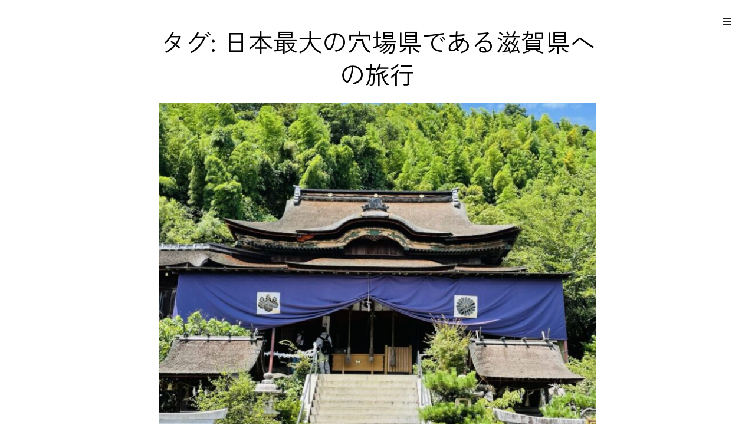

--- FILE ---
content_type: text/css
request_url: https://edokagura.com/wp-content/cache/autoptimize/css/autoptimize_single_f05da27499a8435e61864e1829e8777f.css?ver=6.9
body_size: 27774
content:
@charset "UTF-8";html{line-height:1.15;-webkit-text-size-adjust:100%}body{margin:0}h1{font-size:2em;margin:.67em 0}hr{box-sizing:content-box;height:0;overflow:visible}a{background-color:transparent}abbr[title]{border-bottom:none;text-decoration:underline;text-decoration:underline dotted}b,strong{font-weight:700}code,kbd,samp{font-family:monospace,monospace;font-size:1em}small{font-size:80%}sub,sup{font-size:75%;line-height:0;position:relative;vertical-align:baseline}sub{bottom:-.25em}sup{top:-.5em}img{border-style:none}button,input,optgroup,select,textarea{font-family:inherit;font-size:100%;margin:0}button,input{overflow:visible}button,select{text-transform:none}button,[type=button],[type=reset],[type=submit]{-webkit-appearance:button}button::-moz-focus-inner,[type=button]::-moz-focus-inner,[type=reset]::-moz-focus-inner,[type=submit]::-moz-focus-inner{border-style:none;padding:0}button:-moz-focusring,[type=button]:-moz-focusring,[type=reset]:-moz-focusring,[type=submit]:-moz-focusring{outline:1px dotted ButtonText}fieldset{padding:.35em .75em .625em}legend{box-sizing:border-box;color:inherit;display:table;max-width:100%;padding:0;white-space:normal}progress{vertical-align:baseline}textarea{overflow:auto}[type=checkbox],[type=radio]{box-sizing:border-box;padding:0}[type=number]::-webkit-inner-spin-button,[type=number]::-webkit-outer-spin-button{height:auto}[type=search]{-webkit-appearance:textfield;outline-offset:-2px}[type=search]::-webkit-search-decoration{-webkit-appearance:none}::-webkit-file-upload-button{-webkit-appearance:button;font:inherit}details{display:block}summary{display:list-item}template{display:none}[hidden]{display:none}h1,h2,h3,h4,h5,h6{clear:both}dfn,cite,em,i{font-style:italic}address{font-style:normal;margin:0 0 25px}pre{font-family:"Courier 10 Pitch",Courier,monospace;margin-bottom:25px;max-width:100%;overflow:auto;padding:41px 43px;white-space:pre-line;word-break:break-all}code,kbd,tt,var{font-style:normal}abbr,acronym{border-bottom:1px dotted;cursor:help}mark,ins{padding:1px 5px;text-decoration:none}big{font-size:125%}html{box-sizing:border-box}*,*:before,*:after{box-sizing:inherit}dt{font-weight:500}dd{margin:0 25px 25px}img{display:block;height:auto;max-width:100%}table{width:100%}figure{margin:25px 0}.site-main .comment-navigation,.site-main .post-navigation{margin:0 0 25px;overflow:hidden}.comment-navigation .nav-previous,.posts-navigation .nav-previous,.post-navigation .nav-previous{float:left;width:50%}.comment-navigation .nav-next,.posts-navigation .nav-next,.post-navigation .nav-next{float:right;width:50%}.screen-reader-text{border:0;clip:rect(1px,1px,1px,1px);clip-path:inset(50%);height:1px;margin:-1px;overflow:hidden;padding:0;position:absolute !important;width:1px;word-wrap:normal !important}.screen-reader-text:focus{border-radius:3px;box-shadow:0 0 2px 2px rgba(0,0,0,.2);-webkit-box-shadow:0 0 2px 2px rgba(0,0,0,.2);-moz-box-shadow:0 0 2px 2px rgba(0,0,0,.2);clip:auto !important;clip-path:none;display:block;font-size:14px;font-size:.875rem;font-weight:700;height:auto;left:5px;line-height:normal;padding:15px 23px 14px;text-decoration:none;top:5px;width:auto;z-index:100000}#content[tabindex="-1"]:focus{outline:0}.clear:before,.clear:after,.entry-content:before,.entry-content:after,.comment-content:before,.comment-content:after,.site-header:before,.site-header:after,.site-content:before,.site-content:after,.site-footer:before,.site-footer:after{content:"";display:table;table-layout:fixed}.clear:after,.entry-content:after,.comment-content:after,.site-header:after,.site-content:after,.site-footer:after{clear:both}.widget{margin:0 0 25px}.widget select{max-width:100%}.sticky{display:block}.post,.page{margin:0 0 25px}.updated:not(.published){display:none}.page-links{clear:both;margin:0 0 25px}.comment-content a{word-wrap:break-word}.bypostauthor{display:block}.infinite-scroll .posts-navigation,.infinite-scroll.neverending .site-footer{display:none}.infinity-end.neverending .site-footer{display:block}.page-content .wp-smiley,.entry-content .wp-smiley,.comment-content .wp-smiley{border:none;margin-bottom:0;margin-top:0;padding:0}embed,iframe,object{max-width:100%}.custom-logo-link{display:inline-block}.wp-caption{margin-bottom:1.5em;max-width:100%}.wp-caption img[class*=wp-image-]{display:block;margin-left:auto;margin-right:auto}.gallery-item{display:inline-block;text-align:center;vertical-align:top;width:100%}.gallery-columns-2 .gallery-item{max-width:50%}.gallery-columns-3 .gallery-item{max-width:33.33%}.gallery-columns-4 .gallery-item{max-width:25%}.gallery-columns-5 .gallery-item{max-width:20%}.gallery-columns-6 .gallery-item{max-width:16.66%}.gallery-columns-7 .gallery-item{max-width:14.28%}.gallery-columns-8 .gallery-item{max-width:12.5%}.gallery-columns-9 .gallery-item{max-width:11.11%}.gallery-caption{display:block}.alignright{padding-top:0}@media only screen and (min-width:41.688em){.alignright{float:right}}@media only screen and (min-width:41.688em){.alignleft{float:left}}.aligncenter{clear:both;display:block;margin-left:auto;margin-right:auto}.text-aligned-right .entry-container{text-align:center}@media only screen and (min-width:41.688em){.text-aligned-right .entry-container{text-align:right}}.text-aligned-left .entry-container{text-align:center}@media only screen and (min-width:41.688em){.text-aligned-left .entry-container{text-align:left}}.text-aligned-center .entry-container{text-align:center}.custom-header-content.content-aligned-right .entry-container{margin-left:auto}.no-header-media-image .custom-header-content.content-aligned-left{margin-left:0}.no-header-media-image .custom-header-content.content-aligned-right{margin-right:0}.custom-header-content.content-aligned-center .entry-container{margin:0 auto}.custom-header-content.text-aligned-right .entry-header-image img{margin-left:auto}.custom-header-content.text-aligned-center .entry-header-image img{margin:0 auto}.slider-content-wrapper.content-aligned-right .entry-container-wrap,.hero-content-wrapper.section.content-aligned-right .hentry .entry-container.full-width{margin-left:auto;margin-right:0}.slider-content-wrapper.content-aligned-center .entry-container-wrap,.hero-content-wrapper.section.content-aligned-center .hentry .entry-container.full-width{margin-left:auto;margin-right:auto}.slider-content-wrapper.content-aligned-right.text-aligned-right .entry-container-wrap{text-align:center}@media only screen and (min-width:41.688em){.slider-content-wrapper.content-aligned-right.text-aligned-right .entry-container-wrap{text-align:right}}.slider-content-wrapper.content-aligned-right.text-aligned-left .entry-container-wrap{text-align:center}@media only screen and (min-width:41.688em){.slider-content-wrapper.content-aligned-right.text-aligned-left .entry-container-wrap{text-align:left}}.slider-content-wrapper.content-aligned-left.text-aligned-right .entry-container-wrap{text-align:center}@media only screen and (min-width:41.688em){.slider-content-wrapper.content-aligned-left.text-aligned-right .entry-container-wrap{text-align:right}}.slider-content-wrapper.content-aligned-left.text-aligned-left .entry-container-wrap{text-align:center}@media only screen and (min-width:41.688em){.slider-content-wrapper.content-aligned-left.text-aligned-left .entry-container-wrap{text-align:left}}.slider-content-wrapper .entry-container,.hero-content-wrapper.section.text-aligned-center .hentry .entry-container{padding-left:30px;padding-right:30px;text-align:center}@media only screen and (min-width:41.688em){.slider-content-wrapper .entry-container,.hero-content-wrapper.section.text-aligned-center .hentry .entry-container{padding-left:40px;padding-right:40px}}@media only screen and (min-width:85.375em){.slider-content-wrapper .entry-container,.hero-content-wrapper.section.text-aligned-center .hentry .entry-container{padding-left:60px;padding-right:60px}}.hero-content-wrapper.section.content-aligned-left .section-content-wrap .hentry .entry-container{float:left}@media only screen and (min-width:41.688em){.hero-content-wrapper.section.content-aligned-left .section-content-wrap .hentry .entry-container{padding-left:0;padding-right:60px}}@media only screen and (min-width:85.375em){.hero-content-wrapper.section.content-aligned-left .section-content-wrap .hentry .entry-container{padding-left:0;padding-right:120px}}.hero-content-wrapper.section.content-aligned-left.text-aligned-right .hentry .entry-container,.hero-content-wrapper.section.content-aligned-left.text-aligned-left .hentry .entry-container{float:left}.hero-content-wrapper.section.content-aligned-left .wrapper .hentry .featured-content-image{right:0;left:auto}.slider-content-wrapper.content-aligned-right .section-heading-wrapper{order:1}@media only screen and (min-width:41.688em){.slider-content-wrapper.content-aligned-right .section-heading-wrapper{order:2}}.rtl .slider-content-wrapper.content-aligned-left .hentry{flex-direction:row-reverse}.rtl .slider-content-wrapper.content-aligned-right .hentry{flex-direction:row}.slider-content-wrapper.content-aligned-right .hentry{flex-direction:row-reverse}.promotion-headline-wrapper.section.content-aligned-center .entry-container .inner-container{margin:0 auto}.promotion-headline-wrapper.section.content-aligned-center .entry-container .inner-container .more-button{margin-top:35px;position:relative}.promotion-headline-wrapper.section.content-aligned-left .entry-container .inner-container{margin:0 auto}@media only screen and (min-width:64em){.promotion-headline-wrapper.section.content-aligned-left .entry-container .inner-container{margin-right:auto;margin-left:0}}.promotion-headline-wrapper.section.content-aligned-right .entry-container .inner-container{margin:0 auto}@media only screen and (min-width:64em){.promotion-headline-wrapper.section.content-aligned-right .entry-container .inner-container{margin-left:auto;margin-right:0}}.promotion-headline-wrapper.section.content-aligned-right .entry-container .inner-container .more-button{margin-top:35px;position:relative}@media only screen and (min-width:64em){.promotion-headline-wrapper.section.content-aligned-right .entry-container .inner-container .more-button{left:0;margin-top:0;position:absolute;right:auto}}.promotion-headline-wrapper.section.content-aligned-left .entry-container .inner-container .more-button{position:relative}@media only screen and (min-width:64em){.promotion-headline-wrapper.section.content-aligned-left .entry-container .inner-container .more-button{left:auto;position:absolute;right:0}}.promotion-headline-wrapper.section.content-aligned-right.text-aligned-left .entry-container{text-align:center}@media only screen and (min-width:64em){.promotion-headline-wrapper.section.content-aligned-right.text-aligned-left .entry-container{text-align:left}}.promotion-headline-wrapper.section.content-aligned-right.text-aligned-right .entry-container{text-align:center}@media only screen and (min-width:64em){.promotion-headline-wrapper.section.content-aligned-right.text-aligned-right .entry-container{text-align:right}}.promotion-headline-wrapper.section.content-aligned-left.text-aligned-left .entry-container{text-align:center}@media only screen and (min-width:64em){.promotion-headline-wrapper.section.content-aligned-left.text-aligned-left .entry-container{text-align:left}}.promotion-headline-wrapper.section.content-aligned-left.text-aligned-right .entry-container{text-align:center}@media only screen and (min-width:64em){.promotion-headline-wrapper.section.content-aligned-left.text-aligned-right .entry-container{text-align:right}}@media only screen and (min-width:64em){.content-right .content-area{float:right;margin-left:-100%;margin-right:auto}}.no-sidebar .content-area{max-width:760px}.sidebar{padding:0 30px}.singular-content-wrap .entry-meta{margin-bottom:0}@media only screen and (min-width:41.688em){.sidebar section{padding:0 10px}}@media only screen and (min-width:85.375em){.sidebar section{padding:0 30px}}.sidebar section .widget-wrap{padding:30px}@media only screen and (min-width:85.375em){.sidebar section .widget-wrap{padding:40px}}.sidebar section .widget-wrap ul{list-style:none;margin:0}@media only screen and (min-width:64em){.content-area{float:left;max-width:960px;width:64.28571428571429%}}@media only screen and (min-width:64em){.content-left .content-area{margin-right:-100%;margin-left:auto}}.no-sidebar .content-area{float:none;margin:0 auto;width:100%}.sidebar{margin-top:30px}@media only screen and (min-width:64em){.sidebar{float:right;margin-top:0;width:37%;max-width:560px}}.sidebar .more-link{font-size:13px;font-size:.8125rem;text-transform:uppercase}.content-area{padding:0 30px}@media only screen and (min-width:41.688em){.content-area{padding:0 25px}}@media only screen and (min-width:85.375em){.content-area{padding:0 30px}}.sidebar,body:not(.home) .content-area{padding-top:35px}@media only screen and (min-width:41.688em){.sidebar,body:not(.home) .content-area{padding-top:42px}}.home .archive-content-wrap .section-heading-wrapper{margin-left:-30px}@media only screen and (min-width:41.688em){.home .archive-content-wrap .section-heading-wrapper{margin-left:-20px}}@media only screen and (min-width:85.375em){.home .archive-content-wrap .section-heading-wrapper{margin-left:-30px}}.archive-content-wrap .section-content-wrapper{padding:0}@media only screen and (min-width:85.375em){.archive-content-wrap .section-content-wrapper{padding:0 10px}}.search .section-content-wrapper{padding:0}@media only screen and (min-width:64em){.content-right .sidebar{float:left}}.wp-caption{margin-top:0}.wp-caption.alignright{margin-bottom:0;margin-left:0}@media only screen and (min-width:41.688em){.wp-caption.alignright{margin-bottom:38px;margin-left:39px}}img.alignright{margin-bottom:38px;margin-left:0}@media only screen and (min-width:41.688em){img.alignright{margin-left:39px}}img.alignleft{margin-right:0;margin-bottom:38px}@media only screen and (min-width:41.688em){img.alignleft{margin-right:39px}}.wp-caption.alignleft{margin-right:0}@media only screen and (min-width:41.688em){.wp-caption.alignleft{margin-right:39px}}@media only screen and (min-width:41.688em){.wp-block-cover.has-background-dim.alignleft{margin-right:2em}}@media only screen and (min-width:41.688em){.wp-block-cover.has-background-dim.alignright{margin-left:2em}}.archive .section-content-wrapper.layout-one .hentry{padding:0}@media only screen and (min-width:41.688em){.site-content .wrapper .singular-content-wrap,.archive .section-content-wrapper.layout-one{padding-left:15px;padding-right:15px}}@media only screen and (min-width:85.375em){.site-content .wrapper .singular-content-wrap,.archive .section-content-wrapper.layout-one{padding-left:30px;padding-right:30px}}.page.no-sidebar .content-area,.single.no-sidebar .content-area{max-width:760px}.content-area .singular-content-wrap h2.entry-title{margin-bottom:7px;text-align:center}@media only screen and (min-width:48em){.content-area .singular-content-wrap h2.entry-title{margin-bottom:14px}}.no-sidebar.full-width-layout .content-area{max-width:100%;width:100%}blockquote cite{display:block;font-size:12px;font-size:.75rem;font-style:normal;font-weight:400;text-align:center;text-transform:uppercase}blockquote.alignright{margin:0 0 35px 40px;text-align:right}blockquote.alignright:before{content:""}blockquote{font-size:21px;font-size:1.3125rem;font-weight:700;line-height:1.67}blockquote:not(.alignleft):not(.alignright){margin:85px 0 35px;padding-top:35px;text-align:center;position:relative}blockquote:not(.alignleft):not(.alignright):before{content:"\201C";display:block;background-image:linear-gradient(to left,#96c93d,#00b09b);float:left;font-family:georgia;font-size:100px;font-size:6.25rem;height:0;left:50%;line-height:0;margin-bottom:28px;position:absolute;top:0;transform:translateX(-50%);-o-transform:translateX(-50%);-moz-transform:translateX(-50%);-webkit-transform:translateX(-50%)}blockquote,q{quotes:"“" "”" "‘" "’"}blockquote.alignright,blockquote.alignleft{border-right:2px solid;padding-right:21px}@media only screen and (min-width:41.688em){blockquote.alignright,blockquote.alignleft{max-width:338px}}blockquote.alignleft{border-left:2px solid;border-right:0;float:left;margin:0 40px 35px 0;padding-left:21px;text-align:left}blockquote.alignleft:before{content:""}table caption{padding-bottom:21px}pre.wp-block-preformatted{word-break:break-all;white-space:pre-line}.wp-caption{margin-bottom:0}figcaption{font-size:14px;font-size:.875rem;font-style:italic;font-weight:400;line-height:2;padding:16px;text-align:center}hr{border:0;height:1px;margin:25px auto;max-width:150px}hr.is-style-wide{max-width:100%}ul.wp-block-latest-posts li{margin-bottom:10px}ul.wp-block-categories.alignright,.wp-block-archives.alignright{list-style-position:inside;text-align:right}figure.wp-block-pullquote.alignleft{text-align:left}figure.wp-block-pullquote.alignleft blockquote{text-align:left}figure.wp-block-pullquote.alignleft blockquote:before{text-align:left;margin:0}figure.wp-block-pullquote.alignleft blockquote cite{text-align:left}blockquote p{margin-bottom:21px}figure.wp-block-pullquote.alignright{text-align:right}figure.wp-block-pullquote.alignright blockquote{text-align:right}figure.wp-block-pullquote.alignright blockquote:before{text-align:right;margin:0}figure.wp-block-pullquote.alignright blockquote cite{text-align:right}.no-sidebar .alignwide{margin-left:0;margin-right:0;max-width:96vw}@media only screen and (min-width:48em){.no-sidebar .alignwide{margin-left:-150px;margin-right:-150px}}.no-sidebar .alignfull{margin-left:0;margin-right:0}@media only screen and (min-width:64em){.no-sidebar .alignfull{margin-left:calc(-100vw/2 + 100%/2);margin-right:calc(-100vw/2 + 100%/2);max-width:100vw}}blockquote.wp-block-pullquote.alignleft cite{text-align:left}blockquote.wp-block-pullquote.alignright cite{text-align:right}.wp-block-pullquote p{font-size:inherit}.gallery-section .wp-block-gallery{margin-bottom:0}.entry-content a:not(.more-link):not(.button),.entry-summary a:not(.more-link):not(.button),.ew-about a:not(.more-link):not(.button),.widget_text a:not(.more-link):not(.button){text-decoration:underline}.entry-content a:not(.more-link):not(.button):hover,.entry-content a:not(.more-link):not(.button):focus,.entry-summary a:not(.more-link):not(.button):hover,.entry-summary a:not(.more-link):not(.button):focus,.ew-about a:not(.more-link):not(.button):hover,.widget_text a:not(.more-link):not(.button):hover,.ew-about a:not(.more-link):not(.button):focus,.widget_text a:not(.more-link):not(.button):focus{text-decoration:none}.archive-content-wrap .section-content-wrapper:after,.footer-widget-area .wrapper:after,.nav-links:after,.sidebar:after,.site-content .wrapper:after,.hero-content-wrapper .hentry:after,.portfolio-section .section-content-wrapper:after,.woocommerce-tabs ul.tabs.wc-tabs:after,.widget_shopping_cart .woocommerce-mini-cart-item:after,.woocommerce-posts-wrapper .product:after,.promotion-sale-wrapper .section-content-wrap .hentry:after,.skillbar-header:after,#portfolio-content-section .section-content-wrapper:after,#contact-form-section form:after,.contact-details li>span:after,.gallery-image-wrap:after,.ads-image-wrap:after,.widget-wrap:after,.footer-newsletter:after,.portfolio-content-wrapper .grid:after,.contact-details span:after,.sub-left-col:after{content:"";display:table}.archive-content-wrap .section-content-wrapper:after,.footer-widget-area .wrapper:after,.nav-links:after,.sidebar:after,.site-content .wrapper:after,.hero-content-wrapper .hentry:after,.portfolio-section .section-content-wrapper:after,.woocommerce-tabs ul.tabs.wc-tabs:after,.widget_shopping_cart .woocommerce-mini-cart-item:after,.woocommerce-posts-wrapper .product:after,.promotion-sale-wrapper .section-content-wrap .hentry:after,.skillbar-header:after,#portfolio-content-section .section-content-wrapper:after,#contact-form-section form:after,.contact-details li>span:after,.gallery-image-wrap:after,.ads-image-wrap:after,.widget-wrap:after,.footer-newsletter:after,.portfolio-content-wrapper .grid:after,.contact-details span:after,.sub-left-col:after{clear:both}.archive-content-wrap .section-content-wrapper:before,.footer-widget-area .wrapper:before,.nav-links:before,.sidebar:before,.site-content .wrapper:before,.hero-content-wrapper .hentry:before,.portfolio-section .section-content-wrapper:before,.woocommerce-tabs ul.tabs.wc-tabs:before,.widget_shopping_cart .woocommerce-mini-cart-item:before,.woocommerce-posts-wrapper .product:before,.promotion-sale-wrapper .section-content-wrap .hentry:before,.skillbar-header:before,#portfolio-content-section .section-content-wrapper:before,#contact-form-section form:before,.contact-details li>span:before,.gallery-image-wrap:before,.ads-image-wrap:before,.widget-wrap:before,.footer-newsletter:before,.portfolio-content-wrapper .grid:before,.contact-details span:before,.sub-left-col:before{content:"";display:table}.more-link,input[type=submit],button[type=submit],.catch-instagram-feed-gallery-widget-wrapper .instagram-button .button,.wp-block-button__link,#infinite-handle .ctis-load-more button,.checkout-button,.button,button,select,.wp-block-button__link,nav.navigation.posts-navigation .nav-links a,.stats-section .view-all-button .more-button .more-link,input[type=text],input[type=email],input[type=url],input[type=password],input[type=search],input[type=number],input[type=tel],input[type=range],input[type=date],input[type=month],input[type=week],input[type=time],input[type=datetime],input[type=datetime-local],input[type=color],textarea,.select2-container--default .select2-selection--single,.view-all-button .more-link,.wc-backward{cursor:pointer;display:inline-block;font-size:13px;font-size:.875rem;font-weight:600;letter-spacing:.2px;line-height:1.62;padding:14px 28px;text-transform:uppercase}.more-link:hover,.more-link:focus,input[type=submit]:hover,input[type=submit]:focus,button[type=submit]:hover,button[type=submit]:focus,.catch-instagram-feed-gallery-widget-wrapper .instagram-button .button:hover,.catch-instagram-feed-gallery-widget-wrapper .instagram-button .button:focus,.wp-block-button__link:hover,.wp-block-button__link:focus,#infinite-handle .ctis-load-more button:hover,#infinite-handle .ctis-load-more button:focus,.checkout-button:hover,.checkout-button:focus,.button:hover,.button:focus,button:hover,button:focus,select:hover,select:focus,.wp-block-button__link:hover,.wp-block-button__link:focus,nav.navigation.posts-navigation .nav-links a:hover,nav.navigation.posts-navigation .nav-links a:focus,.stats-section .view-all-button .more-button .more-link:hover,.stats-section .view-all-button .more-button .more-link:focus,input[type=text]:hover,input[type=text]:focus,input[type=email]:hover,input[type=email]:focus,input[type=url]:hover,input[type=url]:focus,input[type=password]:hover,input[type=password]:focus,input[type=search]:hover,input[type=search]:focus,input[type=number]:hover,input[type=number]:focus,input[type=tel]:hover,input[type=tel]:focus,input[type=range]:hover,input[type=range]:focus,input[type=date]:hover,input[type=date]:focus,input[type=month]:hover,input[type=month]:focus,input[type=week]:hover,input[type=week]:focus,input[type=time]:hover,input[type=time]:focus,input[type=datetime]:hover,input[type=datetime]:focus,input[type=datetime-local]:hover,input[type=datetime-local]:focus,input[type=color]:hover,input[type=color]:focus,textarea:hover,textarea:focus,.select2-container--default .select2-selection--single:hover,.select2-container--default .select2-selection--single:focus,.view-all-button .more-link:hover,.view-all-button .more-link:focus,.wc-backward:hover,.wc-backward:focus{box-shadow:inset 1px 3px 15px 0 rgba(0,0,0,.2);-moz-box-shadow:inset 1px 3px 15px 0 rgba(0,0,0,.2);-webkit-box-shadow:inset 1px 3px 15px 0 rgba(0,0,0,.2);outline:0}@media only screen and (min-width:64em){.more-link,input[type=submit],button[type=submit],.catch-instagram-feed-gallery-widget-wrapper .instagram-button .button,.wp-block-button__link,#infinite-handle .ctis-load-more button,.checkout-button,.button,button,select,.wp-block-button__link,nav.navigation.posts-navigation .nav-links a,.stats-section .view-all-button .more-button .more-link,input[type=text],input[type=email],input[type=url],input[type=password],input[type=search],input[type=number],input[type=tel],input[type=range],input[type=date],input[type=month],input[type=week],input[type=time],input[type=datetime],input[type=datetime-local],input[type=color],textarea,.select2-container--default .select2-selection--single,.view-all-button .more-link,.wc-backward{font-size:15px;font-size:.9375rem}}.more-button,button{margin-top:21px}@media only screen and (min-width:85.375em){.more-button,button{margin-top:35px}}#infinite-handle{text-align:center;width:100%}#infinite-handle .ctis-load-more button{margin-top:0;margin-bottom:42px}#infinite-handle .ctis-load-more button:hover,#infinite-handle .ctis-load-more button:focus{font-size:14px;font-size:.875rem;font-weight:600;line-height:1.62;margin-bottom:42px;padding:14px 28px}@media only screen and (min-width:64em){#infinite-handle .ctis-load-more button:hover,#infinite-handle .ctis-load-more button:focus{font-size:15px;font-size:.9375rem}}button{border:0;cursor:pointer}.form-submit input[type=submit]{border:0}.select2-container .select2-selection--single{height:48px}@media only screen and (min-width:85.375em){.select2-container .select2-selection--single{height:60px}}input[type=text],input[type=email],input[type=url],input[type=password],input[type=search],input[type=number],input[type=tel],input[type=range],input[type=date],input[type=month],input[type=week],input[type=time],input[type=datetime],input[type=datetime-local],input[type=color],textarea,.select2-container--default .select2-selection--single{box-sizing:border-box;border:1px solid;cursor:text;-webkit-backface-visibility:hidden;border-radius:0;-webkit-border-radius:0;-moz-border-radius:0;-o-border-radius:0;font-weight:400;outline:none;outline-offset:0;padding:13px 18px;text-transform:none;-webkit-appearance:none;width:100%}input[type=text]:hover,input[type=text]:focus,input[type=email]:hover,input[type=email]:focus,input[type=url]:hover,input[type=url]:focus,input[type=password]:hover,input[type=password]:focus,input[type=search]:hover,input[type=search]:focus,input[type=number]:hover,input[type=number]:focus,input[type=tel]:hover,input[type=tel]:focus,input[type=range]:hover,input[type=range]:focus,input[type=date]:hover,input[type=date]:focus,input[type=month]:hover,input[type=month]:focus,input[type=week]:hover,input[type=week]:focus,input[type=time]:hover,input[type=time]:focus,input[type=datetime]:hover,input[type=datetime]:focus,input[type=datetime-local]:hover,input[type=datetime-local]:focus,input[type=color]:hover,input[type=color]:focus,textarea:hover,textarea:focus,.select2-container--default .select2-selection--single:hover,.select2-container--default .select2-selection--single:focus{box-shadow:none;-webkit-box-shadow:none}.select2-container--default .select2-selection--single .select2-selection__arrow{right:11px;top:50%;transform:translateY(-50%);-o-transform:translateY(-50%);-moz-transform:translateY(-50%);-ms-transform:translateY(-50%);-webkit-transform:translateY(-50%)}.select2-container--default .select2-selection--single .select2-selection__rendered{line-height:20px}div#customer_details,.woocommerce-columns--addresses{display:flex;display:-webkit-box;display:-moz-box;display:-ms-flexbox;display:-webkit-flex;align-items:center;flex-wrap:wrap;justify-content:center;align-items:unset;justify-content:space-between}div#customer_details>div,.woocommerce-columns--addresses>div{margin-bottom:30px;padding:0;width:100%}div#customer_details>div input[type=checkbox],.woocommerce-columns--addresses>div input[type=checkbox]{width:auto}div#customer_details label,.woocommerce-columns--addresses label{display:block;margin-bottom:10px}button[type=submit],input[type=submit],input[type=search]{border-radius:0;-webkit-border-radius:0;-moz-border-radius:0;-o-border-radius:0}button[type=submit],input[type=submit]{border:0;width:auto}textarea{box-sizing:border-box;display:block;height:auto;max-width:100%;resize:vertical;width:100%}.search-form{display:flex;display:-webkit-box;display:-moz-box;display:-ms-flexbox;display:-webkit-flex;align-items:center;flex-wrap:wrap;justify-content:center;justify-content:flex-start;position:relative}.search-form input[type=search]{box-shadow:none;-moz-box-shadow:none;-webkit-box-shadow:none;cursor:text;padding:16px 0 14px 23px;padding-right:70px}@media only screen and (min-width:85.375em){.search-form input[type=search]{padding:21px 0 19px 23px}}.search-form label{width:100%}.search-form button{border:0;box-shadow:none;-moz-box-shadow:none;-webkit-box-shadow:none;margin:0;padding:15px 20px 17px;top:0;border-radius:0;-webkit-border-radius:0;-moz-border-radius:0;-o-border-radius:0;position:absolute;right:0}@media only screen and (min-width:85.375em){.search-form button{padding:21px 28px}}select{border:2px solid}select:hover,select:focus{box-shadow:none;-webkit-box-shadow:none;outline:none}input[type=search]::-webkit-search-decoration,input[type=search]::-webkit-search-cancel-button,input[type=search]::-webkit-search-results-button,input[type=search]::-webkit-search-results-decoration{display:none}.navigation-default .menu-inside-wrapper{clear:both;opacity:0;position:absolute;right:-30px;top:100%;visibility:hidden;width:100%}@media only screen and (min-width:41.688em){.navigation-default .menu-inside-wrapper{max-width:300px;width:300px}}.navigation-default .menu-inside-wrapper .nav-menu li a{display:block;opacity:.85;width:100%}.navigation-default .menu-inside-wrapper .nav-menu li a:hover{opacity:1;padding-left:25px}.navigation-classic .search-social-container .menu-wrapper .menu-inside-wrapper{clear:both;left:auto;opacity:0;position:absolute;top:100%;right:-30px;visibility:hidden;z-index:999}.navigation-classic .search-social-container .menu-wrapper.is-open .menu-inside-wrapper{opacity:1;visibility:visible}.search-social-container .social-navigation li a{opacity:1}.navigation-default .is-open .menu-inside-wrapper,.navigation-classic .social-search-wrapper .is-open .menu-inside-wrapper,.navigation-classic .site-header-menu .is-open .menu-inside-wrapper{opacity:1;right:0;visibility:visible;width:100%}@media only screen and (min-width:41.688em){.navigation-default .is-open .menu-inside-wrapper,.navigation-classic .social-search-wrapper .is-open .menu-inside-wrapper,.navigation-classic .site-header-menu .is-open .menu-inside-wrapper{max-width:300px;width:300px}}.search-social-container nav.social-navigation ul li{margin-right:30px}.navigation-default .site-header-menu .menu-inside-wrapper .main-navigation .sub-menu,.navigation-default .site-header-menu .menu-inside-wrapper .main-navigation .children{display:none;margin:0}.navigation-default .site-header-menu .menu-inside-wrapper .main-navigation .sub-menu .sub-menu li a,.navigation-default .site-header-menu .menu-inside-wrapper .main-navigation .sub-menu .children li a,.navigation-default .site-header-menu .menu-inside-wrapper .main-navigation .children .sub-menu li a,.navigation-default .site-header-menu .menu-inside-wrapper .main-navigation .children .children li a{padding-left:40px}.navigation-default .site-header-menu .menu-inside-wrapper .main-navigation .sub-menu .sub-menu li a:hover,.navigation-default .site-header-menu .menu-inside-wrapper .main-navigation .sub-menu .children li a:hover,.navigation-default .site-header-menu .menu-inside-wrapper .main-navigation .children .sub-menu li a:hover,.navigation-default .site-header-menu .menu-inside-wrapper .main-navigation .children .children li a:hover{padding-left:45px}.menu-item-has-children .dropdown-toggle,.navigation-classic .site-header-menu .menu-inside-wrapper .nav-menu .sub-menu button,.navigation-classic .site-header-menu .menu-inside-wrapper .nav-menu .children button{padding:17px 24px 20px;right:0;top:0;transform:translate(0);-o-transform:translate(0);-moz-transform:translate(0);-webkit-transform:translate(0)}@media only screen and (min-width:64em){.menu-item-has-children .dropdown-toggle,.navigation-classic .site-header-menu .menu-inside-wrapper .nav-menu .sub-menu button,.navigation-classic .site-header-menu .menu-inside-wrapper .nav-menu .children button{padding:16px 24px 20px}}.navigation-classic .site-header-menu .menu-inside-wrapper .nav-menu .sub-menu button,.navigation-classic .site-header-menu .menu-inside-wrapper .nav-menu .children button{padding:16px 24px 15px}button.dropdown-toggle:focus{outline:1px dotted}.navigation-classic .site-header-menu .menu-inside-wrapper .nav-menu .sub-menu li.menu-item-has-children a:after,.navigation-classic .site-header-menu .menu-inside-wrapper .nav-menu .children li.page_item_has_children a:after{position:absolute;right:25px;top:50%;transform:translateY(-50%);-o-transform:translateY(-50%);-webkit-transform:translateY(-50%);-moz-transform:translateY(-50%)}.menu-item-has-children,.page_item_has_children{position:relative}.menu-item-has-children .dropdown-toggle,.page_item_has_children .dropdown-toggle{cursor:pointer;margin-top:0;position:absolute}.menu-item-has-children .dropdown-toggle:before,.page_item_has_children .dropdown-toggle:before{content:"\f107"}.dropdown-toggle.toggled-on:before{transform:rotate(179deg);-o-transform:rotate(179deg);-moz-transform:rotate(179deg);-webkit-transform:rotate(179deg)}.site-header-menu .menu-inside-wrapper .main-navigation .sub-menu.toggled-on,.site-header-menu .menu-inside-wrapper .main-navigation .children.toggled-on{display:block}.navigation-default .site-header-menu .menu-inside-wrapper .main-navigation .sub-menu li:last-child,.navigation-default .site-header-menu .menu-inside-wrapper .main-navigation .children li:last-child{border-bottom:0}.site-header-menu .menu-inside-wrapper .main-navigation .sub-menu,.site-header-menu .menu-inside-wrapper .main-navigation .children{border-top:1px solid;border-bottom:0;z-index:999}.site-header-menu .menu-inside-wrapper .main-navigation .sub-menu li:last-child,.site-header-menu .menu-inside-wrapper .main-navigation .children li:last-child{border-bottom:0}@media only screen and (min-width:64em){.site-header-menu .menu-inside-wrapper .main-navigation .sub-menu li:last-child,.site-header-menu .menu-inside-wrapper .main-navigation .children li:last-child{border-bottom:1px solid}}.site-header-menu .menu-inside-wrapper .main-navigation .sub-menu a,.site-header-menu .menu-inside-wrapper .main-navigation .children a{padding-bottom:10px;padding-top:10px}.site-header-menu .menu-inside-wrapper .main-navigation .sub-menu button,.site-header-menu .menu-inside-wrapper .main-navigation .children button{padding-bottom:15px;padding-top:16px}@media only screen and (min-width:64em){.site-header-menu .menu-inside-wrapper .main-navigation .sub-menu button,.site-header-menu .menu-inside-wrapper .main-navigation .children button{padding-bottom:15px;padding-top:15px}}.main-navigation ul{display:block}.navigation-default .menu-toggle-wrapper{height:100%}.navigation-classic #primary-menu-wrapper .menu-inside-wrapper{border:1px solid}@media only screen and (min-width:64em){.navigation-classic #primary-menu-wrapper .menu-inside-wrapper{border:0}}.menu-inside-wrapper{border:1px solid;float:none;position:absolute;top:100%;z-index:9999}@media only screen and (min-width:64em){.menu-inside-wrapper{position:relative}}.menu-inside-wrapper .nav-menu{margin:0}.menu-inside-wrapper .nav-menu li{border-bottom:1px solid;margin:0;position:relative}.menu-inside-wrapper .nav-menu li a{display:block;font-size:13px;font-size:.8125rem;font-weight:600;padding:15px 45px 15px 25px;text-transform:uppercase}.menu-inside-wrapper .nav-menu li .sub-menu a,.menu-inside-wrapper .nav-menu li .children a{padding-left:25px}.menu-inside-wrapper .nav-menu li .sub-menu a:hover,.menu-inside-wrapper .nav-menu li .children a:hover{padding-left:30px}.menu-inside-wrapper .nav-menu>li:last-child{border-bottom:0}.navigation-default .menu-inside-wrapper .nav-menu li .sub-menu a,.navigation-default .menu-inside-wrapper .nav-menu li .children a{padding-left:35px}.navigation-default .menu-inside-wrapper .nav-menu li .sub-menu a:hover,.navigation-default .menu-inside-wrapper .nav-menu li .children a:hover{padding-left:40px}.navigation-classic .menu-toggle{display:block}@media only screen and (min-width:64em){.navigation-classic .menu-toggle{display:none}}.navigation-classic .site-header-menu #primary-menu-wrapper{float:right}.navigation-classic .site-header-menu #primary-menu-wrapper .nav-menu>li{display:block}@media only screen and (min-width:64em){.navigation-classic .site-header-menu #primary-menu-wrapper .nav-menu>li{display:inline-block;border:0}.navigation-classic .site-header-menu #primary-menu-wrapper .nav-menu>li button{display:none}}@media only screen and (min-width:64em){.navigation-classic .site-header-menu #primary-menu-wrapper .nav-menu>li>a{opacity:.85;padding-left:15px;padding-right:15px;border:1px dotted transparent;letter-spacing:1px;position:relative}}@media only screen and (min-width:85.375em){.navigation-classic .site-header-menu #primary-menu-wrapper .nav-menu>li>a{padding:20px}}.navigation-classic .site-header-menu #primary-menu-wrapper .nav-menu>li>a:hover{opacity:1}.navigation-classic .site-header-menu #primary-menu-wrapper .nav-menu .menu-item-has-children>a:after,.navigation-classic .site-header-menu #primary-menu-wrapper .nav-menu .page_item_has_children>a:after{display:none;margin-left:3px}@media only screen and (min-width:64em){.navigation-classic .site-header-menu #primary-menu-wrapper .nav-menu .menu-item-has-children>a:after,.navigation-classic .site-header-menu #primary-menu-wrapper .nav-menu .page_item_has_children>a:after{content:"\f107";display:inline-block}}.navigation-classic .site-header-menu #primary-menu-wrapper .nav-menu>li .sub-menu .menu-item-has-children>a:after,.navigation-classic .site-header-menu #primary-menu-wrapper .nav-menu>li .children .page_item_has_children>a:after{content:"\f104"}@media only screen and (min-width:64em){.navigation-classic .site-header-menu #primary-menu-wrapper .nav-menu>li>a:focus{border:1px dotted transparent}}#site-header-menu+.social-search-wrapper{padding-right:10px}.search-social-container+#site-header-cart-wrapper{margin-right:-10px}.sidebar .children{background:0 0}@media only screen and (min-width:64em){.navigation-classic.boxed-layout .site-header-menu #primary-menu-wrapper .nav-menu>li>a{padding:21px 10px 20px}}@media only screen and (min-width:85.375em){.navigation-classic.boxed-layout .site-header-menu #primary-menu-wrapper .nav-menu>li>a{padding:21px 20px 20px}}#site-header-cart-wrapper{padding:0}@media only screen and (min-width:64em){.site-header-main .site-header-menu>div{padding:10px}}@media only screen and (min-width:85.375em){.site-header-main .site-header-menu>div{padding:26px 20px}}.site-header-main .site-header-menu>div:last-child{padding-left:0;padding-right:0}.social-search-wrapper .menu-social-container li a{opacity:1}.search-social-container{padding-right:0}#social-menu-wrapper{display:none}@media only screen and (min-width:64em){#social-menu-wrapper{display:block;padding-right:0}}.site-header-main .search-social-container{display:none;margin-right:0}.site-header-main .search-social-container>div{margin-right:30px}.site-header-main .search-social-container>div:last-child{margin-right:0}@media only screen and (min-width:64em){.site-header-main .search-social-container{display:block;padding-right:0}}.site-header-main .search-social-container .menu-wrapper button.menu-toggle{display:block;font-size:16px;font-size:1rem;margin-top:0;padding:10px 11px;position:relative;width:43px;z-index:1}.site-header-main .search-social-container .menu-wrapper button.menu-toggle:before{content:"\f002"}#primary-search-wrapper .menu-toggle.selected:before{content:"\f00d"}@media only screen and (min-width:64em){.navigation-classic .menu-inside-wrapper .nav-menu li .dropdown-toggle{padding:0;right:3px;top:50%;transform:translateY(-50%);-o-transform:translateY(-50%);-moz-transform:translateY(-50%);-webkit-transform:translateY(-50%)}}@media only screen and (min-width:85.375em){.navigation-classic .menu-inside-wrapper .nav-menu li .dropdown-toggle{right:8px}}@media only screen and (min-width:64em){.site-header-cart:hover .widget_shopping_cart{webkit-animation:smoothScrollBackShop .5s forwards,fadein .5s;-moz-animation:smoothScrollBackShop .5s forwards,fadein .5s;-o-animation:smoothScrollBackShop .5s forwards,fadein .5s;animation:smoothScrollBackShop .5s forwards,fadein .5s;right:0;display:block}}@media only screen and (min-width:64em){.navigation-classic .menu-inside-wrapper .nav-menu li.focus>.sub-menu,.navigation-classic .menu-inside-wrapper .nav-menu li.focus>.children{webkit-animation:smoothScrollBack .5s forwards,fadein .5s;-moz-animation:smoothScrollBack .5s forwards,fadein .5s;-o-animation:smoothScrollBack .5s forwards,fadein .5s;animation:smoothScrollBack .5s forwards,fadein .5s;left:auto;right:0}}@media only screen and (min-width:64em){.navigation-classic .menu-inside-wrapper .nav-menu li:hover>.sub-menu,.navigation-classic .menu-inside-wrapper .nav-menu li:hover>.children{webkit-animation:smoothScrollBack .5s forwards,fadein .5s;-moz-animation:smoothScrollBack .5s forwards,fadein .5s;-o-animation:smoothScrollBack .5s forwards,fadein .5s;animation:smoothScrollBack .5s forwards,fadein .5s;left:auto;right:0}}@-webkit-keyframes smoothScrollBack{0%{transform:translateX(20%)}100%{transform:translateX(0%)}}@keyframes smoothScrollBack{0%{transform:translateX(20%)}100%{transform:translateX(0%)}}@-webkit-keyframes smoothScrollBackShop{0%{transform:translateX(5%)}100%{transform:translateX(0)}}@keyframes smoothScrollBackShop{0%{transform:translateX(5%)}100%{transform:translateX(0)}}@keyframes fadein{0%{opacity:0}100%{opacity:1}}@media only screen and (min-width:64em){.navigation-classic .menu-inside-wrapper .nav-menu li .dropdown-toggle:before{content:"\f107"}}.navigation-classic .menu-inside-wrapper .nav-menu li .sub-menu,.navigation-classic .menu-inside-wrapper .nav-menu li .children{display:none;position:relative;z-index:999;width:100%}@media only screen and (min-width:64em){.navigation-classic .menu-inside-wrapper .nav-menu li .sub-menu,.navigation-classic .menu-inside-wrapper .nav-menu li .children{border-left:1px solid;border-right:1px solid;display:block;margin:0;position:absolute;left:-999em;width:250px}}.navigation-classic .menu-inside-wrapper .nav-menu li .sub-menu li a,.navigation-classic .menu-inside-wrapper .nav-menu li .children li a{padding-left:35px}.navigation-classic .menu-inside-wrapper .nav-menu li .sub-menu li a:hover,.navigation-classic .menu-inside-wrapper .nav-menu li .children li a:hover{padding-left:40px}@media only screen and (min-width:64em){.navigation-classic .menu-inside-wrapper .nav-menu li .sub-menu li a,.navigation-classic .menu-inside-wrapper .nav-menu li .children li a{padding-left:25px}.navigation-classic .menu-inside-wrapper .nav-menu li .sub-menu li a:hover,.navigation-classic .menu-inside-wrapper .nav-menu li .children li a:hover{padding-left:30px}}@media only screen and (min-width:64em){.navigation-classic .menu-inside-wrapper .nav-menu li .sub-menu .sub-menu,.navigation-classic .menu-inside-wrapper .nav-menu li .sub-menu .children,.navigation-classic .menu-inside-wrapper .nav-menu li .children .sub-menu,.navigation-classic .menu-inside-wrapper .nav-menu li .children .children{top:0}}.navigation-classic .menu-inside-wrapper .nav-menu li .sub-menu .sub-menu a,.navigation-classic .menu-inside-wrapper .nav-menu li .sub-menu .children a,.navigation-classic .menu-inside-wrapper .nav-menu li .children .sub-menu a,.navigation-classic .menu-inside-wrapper .nav-menu li .children .children a{padding-left:40px}.navigation-classic .menu-inside-wrapper .nav-menu li .sub-menu .sub-menu a:hover,.navigation-classic .menu-inside-wrapper .nav-menu li .sub-menu .children a:hover,.navigation-classic .menu-inside-wrapper .nav-menu li .children .sub-menu a:hover,.navigation-classic .menu-inside-wrapper .nav-menu li .children .children a:hover{padding-left:45px}.mobile-social-search .search-container+.social-navigation{margin-top:25px}@media only screen and (min-width:64em){.navigation-classic .site-header-main .menu-item-has-children .sub-menu li:hover>.sub-menu,.navigation-classic .site-header-main .page_item_has_children .children li:hover>.children,.navigation-classic .site-header-main .menu-item-has-children .sub-menu li.focus>.sub-menu,.navigation-classic .site-header-main .page_item_has_children .children li.focus>.children{left:auto;right:100%}}.navigation-classic .site-header-menu #primary-menu-wrapper{padding:0}.navigation-classic .menu-inside-wrapper,.search-social-wrapper .menu-inside-wrapper{opacity:0;right:-30px;top:100%;visibility:hidden;width:100%}@media only screen and (min-width:41.688em){.navigation-classic .menu-inside-wrapper,.search-social-wrapper .menu-inside-wrapper{width:300px}}@media only screen and (min-width:64em){.navigation-classic .menu-inside-wrapper,.search-social-wrapper .menu-inside-wrapper{left:auto;opacity:1;right:auto;top:0;visibility:visible;width:100%}}@media only screen and (min-width:64em){.navigation-classic #primary-menu-wrapper .menu-inside-wrapper{background:0 0}}.search-social-container .menu-wrapper .menu-inside-wrapper{max-width:300px;width:300px}.mobile-social-search{display:block;padding:25px;border-top:1px solid}@media only screen and (min-width:64em){.mobile-social-search{display:none}}#primary-menu-wrapper,.search-social-container{position:static}@media only screen and (min-width:64em){#primary-menu-wrapper,.search-social-container{position:relative}}.mobile-social-search .social-navigation ul{justify-content:flex-start}.site-header-main>#site-header-cart-wrapper{display:none}@media only screen and (min-width:64em){.site-header-main>#site-header-cart-wrapper{display:flex;display:-webkit-box;display:-moz-box;display:-ms-flexbox;display:-webkit-flex;align-items:center;flex-wrap:wrap;justify-content:center;flex:0 1 auto;justify-content:flex-end}}.menu-inside-wrapper #site-header-cart-wrapper{display:block}@media only screen and (min-width:64em){.menu-inside-wrapper #site-header-cart-wrapper{display:none}}#site-header-cart-wrapper a.cart-contents{cursor:pointer;display:block;font-size:16px;font-size:1rem;line-height:2.6;padding:15px 0;text-align:center}@media only screen and (min-width:64em){#site-header-cart-wrapper a.cart-contents{padding:0}}#site-header-cart-wrapper a.cart-contents .amount{display:none}body.navigation-classic .site-header .site-header-main .site-header-menu #primary-menu-wrapper .menu-inside-wrapper .main-navigation .nav-menu li.current_page_item>a,body.navigation-classic .site-header .site-header-main .site-header-menu #primary-menu-wrapper .menu-inside-wrapper .main-navigation .nav-menu li.current-menu-item>a{opacity:1}a.cart-contents:before{content:"\f291";margin-right:5px}@media only screen and (min-width:64em){a.cart-contents:before{margin-right:0}}#site-header-cart-wrapper .widget_shopping_cart .remove_from_cart_button{float:left;margin-right:10px}#site-header-cart-wrapper .widget_shopping_cart li a:hover,#site-header-cart-wrapper .widget_shopping_cart li a:focus{background-color:transparent}#site-header-cart-wrapper .widget_shopping_cart li a img{float:right;width:50px}#site-header-cart-wrapper .widget_shopping_cart li .quantity{display:block;margin-left:15px}.menu-inside-wrapper .site-header-cart{display:block}.site-header-main .social-search-wrapper{align-items:center}.site-header-cart{display:none;position:relative}@media only screen and (min-width:64em){.site-header-cart{display:block;padding:21px 10px 21px 20px}}.site-header-cart li span.count{display:inline-block;font-weight:600}@media only screen and (min-width:64em){.site-header-cart li span.count{display:none}}.widget.widget_shopping_cart{border:1px solid;display:none;margin-bottom:0;padding:10px;right:-999em;position:absolute;top:100%;width:350px;z-index:999}.widget.widget_shopping_cart .widget_shopping_cart_content{padding:25px}.widget.widget_shopping_cart ul.woocommerce-mini-cart{margin:0}.widget.widget_shopping_cart ul.woocommerce-mini-cart li{border-bottom:1px solid;margin-bottom:13px;padding-bottom:10px}.widget.widget_shopping_cart ul.woocommerce-mini-cart li:last-child{border:0;margin-bottom:0}.widget.widget_shopping_cart .woocommerce-mini-cart__total{margin:15px 0;text-align:center}.widget.widget_shopping_cart .woocommerce-mini-cart__buttons a{display:block;margin-bottom:10px;text-align:center}.widget.widget_shopping_cart .woocommerce-mini-cart__buttons a:last-child{margin-bottom:0}.navigation-default .site-header-menu{order:2}.navigation-default .social-search-wrapper{margin-left:auto}.navigation-classic .site-header-menu{margin-left:auto}@media only screen and (min-width:64em){.navigation-classic .site-header-menu{margin-left:0}}@media only screen and (min-width:64em){.site-header-cart:hover .widget_shopping_cart{visibility:visible}}.is-open #site-header-cart-wrapper a.cart-contents{border-bottom:1px solid}nav.social-navigation ul,.social-links-menu{list-style:none;margin:0;display:flex;display:-webkit-box;display:-moz-box;display:-ms-flexbox;display:-webkit-flex;align-items:center;flex-wrap:wrap;justify-content:center}nav.social-navigation ul li a,.social-links-menu li a{font-size:16px;font-size:1rem;padding:10px 11px;position:relative;transition:none}nav.social-navigation ul li a:hover,.social-links-menu li a:hover{opacity:1}nav.social-navigation ul li:last-child a,.social-links-menu li:last-child a{margin-right:0}.content-area .site-main nav.post-navigation .nav-previous .nav-subtitle:before{content:"<";margin-right:5px}.content-area .site-main nav.post-navigation .nav-next .nav-subtitle:after{content:">";margin-left:5px}body,.testimonials-content-wrapper .testimonial-slider-wrap .post-thumbnail .entry-header .entry-title,.testimonial-slider-wrap .post-thumbnail .entry-header,.testimonials-content-wrapper .testimonial-slider-wrap button,.testimonial-slider-wrap .post-thumbnail .entry-header,code,kbd,tt,var,.widget-title,.more-link,.nav-title,.catch-breadcrumb .entry-breadcrumbs,.author-title,.woocommerce-breadcrumb,.entry-title,.entry-title .sub-title,.entry-title .sub-title,.entry-title span,.section-title-wrapper+.section-description,.section-title+.section-description,.section-title-wrapper+.section-subtitle,.testimonial-slider-wrap .more-link,.site-description,#reply-title{font-family:"Open Sans",sans-serif}h1,h2,h3,h4,h5,h6,.archive .custom-header .entry-title span,.hero-content-wrapper .entry-title,.singular-content-wrap .entry-title,.position,.job-label,.archive-content-wrap .section-content-wrapper.layout-one .date-day,.featured-content-section .entry-title a,.sectiont-title,.slider-content-wrapper .entry-title a,.custom-header .entry-title,.section-title-wrapper,.archive-content-wrap .entry-title a,.testimonials-content-wrapper .entry-content,.testimonials-content-wrapper .cycle-prev:before,.testimonials-content-wrapper .cycle-next:before,.testimonials-content-wrapper .cycle-pager,.hero-content-wrapper .entry-content p{font-family:"Playfair Display",serif}.site-title a{font-family:"Playfair Display",serif}h1,h2,h3,h4,h5,h6{font-weight:600;line-height:normal}h1:first-child,h2:first-child,h3:first-child,h4:first-child,h5:first-child,h6:first-child{margin-top:0}h1,h2,h3,h4,h5,h6{margin:.9310344827586207em 0 .5172413793103448em}h2{margin-bottom:.612244897959em;margin-top:1.102040816326531em}h3{margin-bottom:.8333333333333333em;margin-top:1.5em}h1,.custom-header-content .entry-title,.archive .custom-header .entry-title span,.slider-content-wrapper .entry-container h2{font-size:36px;font-size:2.25rem;line-height:1.31}@media only screen and (min-width:64em){h1,.custom-header-content .entry-title,.archive .custom-header .entry-title span,.slider-content-wrapper .entry-container h2{font-size:43px;font-size:2.6875rem}}@media only screen and (min-width:85.375em){h1,.custom-header-content .entry-title,.archive .custom-header .entry-title span,.slider-content-wrapper .entry-container h2{font-size:58px;font-size:3.625rem}}h2,.woocommerce-posts-wrapper .product_title,.page-title{font-size:36px;font-size:2.25rem}@media only screen and (min-width:64em){h2,.woocommerce-posts-wrapper .product_title,.page-title{font-size:42px;font-size:2.625rem}}@media only screen and (min-width:85.375em){h2,.woocommerce-posts-wrapper .product_title,.page-title{font-size:49px;font-size:3.0625rem}}h3,.woocommerce-tabs .woocommerce-Tabs-panel h2{font-size:30px;font-size:1.875rem;line-height:1.36}@media only screen and (min-width:85.375em){h3,.woocommerce-tabs .woocommerce-Tabs-panel h2{font-size:36px;font-size:2.25rem}}h4,.content-area .archive-content-wrap .entry-container .section-title{font-size:28px;font-size:1.75rem;line-height:1.46;margin-bottom:1.0714em;margin-top:1.9285em}h5{font-size:18px;font-size:1.125rem;line-height:1.4;margin-bottom:1.6666em;margin-top:3em}h6{font-size:16px;font-size:1rem;line-height:1.17;margin-bottom:1.875em;margin-top:3.375em}@media only screen and (min-width:41.688em){.section-content-wrapper.layout-two .hentry,.footer-widget-area.four .widget-column,.footer-widget-area.two .widget-column,.portfolio-section .section-content-wrapper.layout-two .hentry,.portfolio-section .section-content-wrapper.layout-four .hentry,.portfolio-section .section-content-wrapper.layout-two .hentry,.archive-content-wrap .section-content-wrapper.layout-two .hentry,.team-section .team-content-wrapper.layout-four .hentry,.team-section .team-content-wrapper.layout-two .hentry,.sidebar.widget-area section.widget,.stats-section .section-content-wrapper.layout-four .hentry,.stats-section .section-content-wrapper.layout-two .hentry,.featured-content-section .section-content-wrapper.layout-four .hentry,.featured-content-section .section-content-wrapper.layout-two .hentry,.services-section .section-content-wrapper.layout-four .hentry,.services-section .section-content-wrapper.layout-two .hentry,#portfolio-content-section .section-content-wrapper.layout-four .hentry,#portfolio-content-section .section-content-wrapper.layout-two .hentry{width:50%}.widget-area.footer-widget-area.three .widget-column,.section-content-wrapper.layout-three .hentry,.archive-content-wrap .section-content-wrapper.layout-three .hentry,.products.columns-3 .product,.team-section .team-content-wrapper.layout-three .hentry,.services-section .section-content-wrapper.layout-three .hentry,.featured-content-section .section-content-wrapper.layout-three .hentry,.stats-section .section-content-wrapper.layout-three .hentry,#portfolio-content-section .section-content-wrapper.layout-three .hentry,.archive-content-wrap .section-content-wrapper.layout-three .hentry{width:33.33%}div#customer_details>div,.woocommerce-columns--addresses>div,.products.columns-4 .product,.products.columns-2 .product,.products.columns-3 .product{width:48.8%}.products .product,.related .product,div#customer_details>div,.woocommerce-columns--addresses>div{margin-right:2.3113%}.rtl .products.columns-4 .product,.rtl .products.columns-3 .product,.rtl .products.columns-2 .product{margin-left:2.3113%;margin-right:0}.rtl div#customer_details>div,.rtl .woocommerce-columns--addresses>div{margin-right:0;margin-left:2.3113%}.rtl div#customer_details>div:last-child,.rtl .woocommerce-columns--addresses>div:last-child{margin-left:0}.rtl .archive-content-wrap .section-content-wrapper.layout-one .hentry,.rtl .archive .archive-content-wrap .section-content-wrapper .hentry,.rtl .services-section .section-content-wrapper.layout-one .hentry,.rtl .team-section .section-content-wrapper.layout-one .hentry,.rtl .featured-content-section .section-content-wrapper.layout-one .hentry,.rtl .stats-section .section-content-wrapper.layout-one .hentry,.archive-content-wrap .section-content-wrapper.layout-one .hentry,.services-section .section-content-wrapper.layout-one .hentry,.team-section .section-content-wrapper.layout-one .hentry,.featured-content-section .section-content-wrapper.layout-one .hentry,.stats-section .section-content-wrapper.layout-one .hentry{margin-left:0;margin-right:0;width:100%}.products.columns-4 .product:nth-child(2n+2),.products.columns-3 .product:nth-child(2n+2),.products.columns-2 .product:nth-child(2n+2),div#customer_details>div:nth-child(2n+2),.woocommerce-columns--addresses>div:nth-child(2n+2){margin-right:0}.rtl .products.columns-4 .product:nth-child(2n+2),.rtl .products.columns-3 .product:nth-child(2n+2),.rtl .products.columns-2 .product:nth-child(2n+2),.rtl .sidebar.widget-area section.widget:nth-child(2n+2){margin-left:0}.portfolio-section .section-content-wrapper.layout-three .hentry:nth-child(2n+1),.portfolio-section .section-content-wrapper.layout-four .hentry:nth-child(2n+2),.portfolio-section .section-content-wrapper.layout-two .hentry:nth-child(2n+1),.team-section .team-content-wrapper.layout-three .hentry:nth-child(2n+1),.team-section .team-content-wrapper.layout-two .hentry:nth-child(2n+1),.team-section .team-content-wrapper.layout-two .hentry:nth-child(2n+1),.archive-content-wrap .section-content-wrapper.layout-three .hentry:nth-child(2n+1),.archive-content-wrap .section-content-wrapper.layout-four .hentry:nth-child(2n+2),.archive-content-wrap .section-content-wrapper.layout-two .hentry:nth-child(2n+1),.widget-area.footer-widget-area.three .widget-column:nth-child(2n+1),.widget-area.footer-widget-area.four .widget-column:nth-child(2n+1),.footer-widget-area.two .widget-column:nth-child(2n+1),.sidebar.widget-area section.widget:nth-child(2n+1),.products.columns-4 .product:nth-child(2n+2),.products.columns-3 .product:nth-child(2n+1),.products.columns-2 .product:nth-child(2n+1),.archive-content-wrap .section-content-wrapper.layout-three .hentry:nth-child(2n+1),.rtl .portfolio-section .section-content-wrapper.layout-three .hentry:nth-child(2n+1),.rtl .portfolio-section .section-content-wrapper.layout-four .hentry:nth-child(2n+2),.rtl .archive-content-wrap .section-content-wrapper.layout-four .hentry:nth-child(2n+2),.rtl .archive-content-wrap .section-content-wrapper.layout-two .hentry:nth-child(2n+1),.rtl .portfolio-section .section-content-wrapper.layout-two .hentry:nth-child(2n+1),.rtl .widget-area.footer-widget-area.three .widget-column:nth-child(2n+1),.rtl .widget-area.footer-widget-area.four .widget-column:nth-child(2n+1),.rtl .footer-widget-area.two .widget-column:nth-child(2n+1),.rtl .sidebar.widget-area section.widget:nth-child(2n+1),.rtl .products.columns-4 .product:nth-child(2n+2),.rtl .products.columns-3 .product:nth-child(2n+1),.rtl .products.columns-2 .product:nth-child(2n+1),.rtl .services-section .section-content-wrapper.layout-two .hentry:nth-child(2n+1),.rtl .services-section .section-content-wrapper.layout-three .hentry:nth-child(2n+1),.rtl .services-section .section-content-wrapper.layout-four .hentry:nth-child(2n+1),.rtl .team-section .section-content-wrapper.layout-two .hentry:nth-child(2n+1),.rtl .team-section .section-content-wrapper.layout-three .hentry:nth-child(2n+1),.rtl .team-section .section-content-wrapper.layout-four .hentry:nth-child(2n+1),.rtl .featured-content-section .section-content-wrapper.layout-two .hentry:nth-child(2n+1),.rtl .featured-content-section .section-content-wrapper.layout-three .hentry:nth-child(2n+1),.rtl .featured-content-section .section-content-wrapper.layout-four .hentry:nth-child(2n+1),.rtl .stats-section .section-content-wrapper.layout-four .hentry:nth-child(2n+1),.rtl .stats-section .section-content-wrapper.layout-three .hentry:nth-child(2n+1),.rtl .stats-section .section-content-wrapper.layout-two .hentry:nth-child(2n+1),.services-section .section-content-wrapper.layout-two .hentry:nth-child(2n+1),.featured-content-section .section-content-wrapper.layout-two .hentry:nth-child(2n+1),.stats-section .section-content-wrapper.layout-two .hentry:nth-child(2n+1),.stats-section .section-content-wrapper.layout-four .hentry:nth-child(2n+2),#portfolio-content-section .section-content-wrapper.layout-two .hentry:nth-child(2n+1),div#customer_details>div:nth-child(2n+1),.woocommerce-columns--addresses>div:nth-child(2n+1){clear:both}.widget-area.footer-widget-area.three .widget-column:nth-child(3n+3),.widget-area.footer-widget-area.four .widget-column:nth-child(3n+3){clear:none}}@media only screen and (min-width:64em){.widget-area.footer-widget-area.four .widget-column,.services-section .section-content-wrapper.layout-four .hentry,.archive-content-wrap .section-content-wrapper.layout-four .hentry,.team-section .team-content-wrapper.layout-four .hentry,.featured-content-section .section-content-wrapper.layout-four .hentry,.stats-section .section-content-wrapper.layout-four .hentry,#portfolio-content-section .section-content-wrapper.layout-four .hentry,.archive-content-wrap .section-content-wrapper.layout-four .hentry,.section-content-wrapper.layout-four .hentry{width:25%}.products.columns-4 .product{width:23.2%}.products.columns-3 .product{width:31.73%}.products.columns-3 .product:nth-child(2n+2),.products.columns-4 .product:nth-child(2n+2){margin-right:2.4%}.products.columns-3 .product:nth-child(3n+3){margin-right:0}.products.columns-4 .product:nth-child(3n+3){margin-right:2.4%}.sidebar.widget-area section.widget{margin-right:0}.archive-content-wrap .section-content-wrapper.layout-three .hentry:nth-child(3n+1),.portfolio-section .section-content-wrapper.layout-three .hentry:nth-child(3n+1),.widget-area.footer-widget-area.three .widget-column:nth-child(3n+1),.footer-widget-area.two .widget-column:nth-child(3n+1),.products.columns-3 .product:nth-child(3n+1),.layout-three .product:nth-child(3n+1),.services-section .section-content-wrapper.layout-three .hentry:nth-child(3n+1),.team-section .section-content-wrapper.layout-three .hentry:nth-child(3n+1),.featured-content-section .section-content-wrapper.layout-three .hentry:nth-child(3n+1),.stats-section .section-content-wrapper.layout-three .hentry:nth-child(3n+1),#portfolio-content-section .section-content-wrapper.layout-three .hentry:nth-child(3n+1),.archive-content-wrap .section-content-wrapper.layout-four .hentry:nth-child(4n+1),.portfolio-section .section-content-wrapper.layout-four .hentry:nth-child(4n+1),.widget-area.footer-widget-area.four .widget-column:nth-child(4n+1),.footer-widget-area.two .widget-column:nth-child(4n+1),.products.columns-4 .product:nth-child(4n+1),.services-section .section-content-wrapper.layout-four .hentry:nth-child(4n+1),.team-section .section-content-wrapper.layout-four .hentry:nth-child(4n+1),.featured-content-section .section-content-wrapper.layout-four .hentry:nth-child(4n+1),.stats-section .section-content-wrapper.layout-four .hentry:nth-child(4n+1),#portfolio-content-section .section-content-wrapper.layout-four .hentry:nth-child(4n+1){clear:both}.products.columns-4 .product:nth-child(4n+4),.products.columns-4 .product:nth-child(4n+4){margin-right:0}.rtl .products.columns-3 .product:nth-child(3n+3){margin-right:0}.rtl .products.columns-4 .product:nth-child(3n+3){margin-right:0}.rtl .products.columns-4 .product:nth-child(2n+2),.rtl .products.columns-3 .product:nth-child(2n+2){margin-left:2.4%;margin-right:0}.rtl .products.columns-4 .product:nth-child(4n+4){margin-left:0}}.wp-custom-logo .custom-logo-link{display:inline-block}.wp-custom-logo .site-identity{display:none}@media only screen and (min-width:480px){.wp-custom-logo .site-identity{display:inline-block}}.absolute-header .site-header{left:0;position:absolute;top:0;width:100%;z-index:9}.site-header .wrapper{max-width:1780px}.site-identity .site-title{font-size:20px;font-size:1.25rem;font-style:normal;font-weight:900;line-height:1.25;margin-bottom:0;text-transform:uppercase}@media only screen and (min-width:85.375em){.site-identity .site-title{font-size:28px;font-size:1.75rem}}.site-identity .site-description{font-size:12px;font-size:.75rem;line-height:1.75;margin-top:0}.site-header .site-header-menu{align-items:center;z-index:9}.site-header .site-header-menu .social-navigation li a{opacity:1}.custom-logo-link{max-width:46px;margin-right:12px}header .site-branding{align-items:center}.site-header-main{padding-bottom:12px;padding-top:13px;display:flex;display:-webkit-box;display:-moz-box;display:-ms-flexbox;display:-webkit-flex;align-items:center;flex-wrap:wrap;justify-content:center;justify-content:space-between;position:relative}@media only screen and (min-width:64em){.site-header-main{padding-bottom:29px;padding-top:29px}}.scroll-down{bottom:28px;cursor:pointer;left:50%;letter-spacing:2px;height:20px;position:absolute;text-transform:uppercase;text-align:center;transform:translateX(-50%);-o-transform:translateX(-50%);-ms-transform:translateX(-50%);-moz-transform:translateX(-50%);-webkit-transform:translateX(-50%);width:70px;z-index:1}.scroll-down span{display:block;font-size:12px;font-size:.75rem;letter-spacing:2px;margin-top:-14px}.scroll-down .fa-angle-down{font-style:normal}.scroll-down .fa-angle-down:before{font-family:FontAwesome;font-size:16px;font-size:1rem}body:not(.home) .custom-header .scroll-down{display:none}.custom-header .entry-summary{font-size:18px;font-size:1.125rem}.custom-header .entry-title,.archive .custom-header .entry-title span{letter-spacing:-1.13px;text-shadow:0 1px 2px rgba(0,0,0,.25)}@media only screen and (min-width:103.75em){.custom-header .entry-title,.archive .custom-header .entry-title span{font-size:70px;font-size:4.375rem}}@keyframes arrow-jump{0%{opacity:1;-webkit-transform:translateY(10px);-moz-transform:translateY(10px);-o-transform:translateY(10px);transform:translateY(10px)}50%{opacity:1;-webkit-transform:translateY(20px);-moz-transform:translateY(20px);-o-transform:translateY(20px);transform:translateY(20px)}100%{opacity:1;-webkit-transform:translateY(10px);-moz-transform:translateY(10px);-o-transform:translateY(10px);transform:translateY(10px)}}@-webkit-keyframes arrow-jump{0%{opacity:1;-webkit-transform:translateY(10px);-moz-transform:translateY(10px);-o-transform:translateY(10px);transform:translateY(10px)}50%{opacity:1;-webkit-transform:translateY(20px);-moz-transform:translateY(20px);-o-transform:translateY(20px);transform:translateY(20px)}100%{opacity:1;-webkit-transform:translateY(10px);-moz-transform:translateY(10px);-o-transform:translateY(10px);transform:translateY(10px)}}.scroll-here{-webkit-animation:arrow-jump 1s infinite;-moz-animation:arrow-jump 1s infinite;-o-animation:arrow-jump 1s infinite;animation:arrow-jump 1s infinite}.scrolled-logo-link{display:none}button#menu-toggle>*{display:inline-block;font-weight:600;vertical-align:middle}.menu-label{margin-left:5px}.site-header button:hover,.site-header button:focus{box-shadow:none}#menu-toggle{cursor:pointer;font-size:13px;font-size:.8125rem;overflow:hidden;margin-top:0;padding:10px}#menu-toggle:focus{outline:none}@media only screen and (min-width:64em){.menu-toggle-wrapper{padding-right:0}}.navigation-classic .menu-toggle-wrapper{padding:0}.selected .bar2{opacity:0;transform:translateX(-200%);-o-transform:translateX(-200%);-moz-transform:translateX(-200%);-ms-transform:translateX(-200%);-webkit-transform:translateX(-200%)}.selected .bar1{transform:rotate(-47deg) translate(-3px,6px);-o-transform:rotate(-47deg) translate(-3px,6px);-moz-transform:rotate(-47deg) translate(-3px,6px);-ms-transform:rotate(-47deg) translate(-3px,6px);-webkit-transform:rotate(-47deg) translate(-3px,6px)}.selected .bar3{transform:rotate(45deg) translate(-1px,-4px);-o-transform:rotate(45deg) translate(-1px,-4px);-moz-transform:rotate(45deg) translate(-1px,-4px);-ms-transform:rotate(45deg) translate(-1px,-4px);-webkit-transform:rotate(45deg) translate(-1px,-4px)}.bars{height:2px;margin:3px 0;width:15px}.menu-toggle{display:block}.custom-header{position:relative}.custom-header .custom-header-media img{width:100%}.custom-header .entry-title .sub-title{font-size:12px;font-size:.75rem;font-weight:700;letter-spacing:2px}.slider-content-wrapper .scroll-down{bottom:60px}.custom-header-content{position:relative;width:100%}.entry-header-image{margin:15px 0}button#wp-custom-header-video-button{cursor:pointer;font-size:0;left:50%;opacity:.7;margin-top:0;outline:none;padding:0;position:absolute;top:50%;transform:translate(-50%,-50%);z-index:999}button#wp-custom-header-video-button:hover,button#wp-custom-header-video-button:focus{box-shadow:none;-webkit-box-shadow:none;opacity:1}.wp-custom-header-video-pause:before{content:"\f144";font-size:54px;font-size:3.375rem}.wp-custom-header-video-play:before{content:"\f28b";font-size:54px;font-size:3.375rem}.catch-breadcrumb.breadcrumb-area .sep{font-size:12px;font-size:.75rem}#primary-search-wrapper .search-container{padding:10px}#primary-search-wrapper .search-container input[type=search]{padding:13px;padding-right:60px}#primary-search-wrapper .search-container button{padding:15px 20px 13px}.catch-breadcrumb.breadcrumb-area{margin-bottom:15px}.catch-breadcrumb.breadcrumb-area .breadcrumb,.catch-breadcrumb.breadcrumb-area .breadcrumb-current{letter-spacing:1px;text-transform:uppercase}.catch-breadcrumb+.entry-title{margin:0}.no-header-media-image .custom-header{-ms-flex-line-pack:center;align-content:center;height:100%}.custom-header .entry-title{margin-bottom:21px}.archive .custom-header .entry-title span{display:inline-block;text-transform:capitalize}.no-header-media-text .custom-header{min-height:100vh}.home .custom-header-content .entry-container{padding:0 30px}@media only screen and (min-width:41.688em){.home .custom-header-content .entry-container{padding:0 40px}}@media only screen and (min-width:85.375em){.home .custom-header-content .entry-container{padding:0 50px}}.custom-header-content .entry-container{max-width:800px;padding:120px 30px}@media only screen and (min-width:85.375em){.custom-header-content .entry-container{padding:162px 40px 90px}}@media only screen and (min-width:103.75em){.custom-header-content .entry-container{padding:285px 40px 188px}}.custom-header:before{content:"";height:100%;left:0;position:absolute;top:0;width:100%}.custom-header img{display:none;-o-object-fit:cover;object-fit:cover}.custom-header-content{z-index:2}.custom-header:after{content:"";height:100%;left:0;position:absolute;top:0;width:100%}.has-header-video .custom-header-media iframe{height:100%;left:50%;-o-object-fit:cover;object-fit:cover;top:50%;-ms-transform:translateX(-50%) translateY(-50%);-moz-transform:translateX(-50%) translateY(-50%);-webkit-transform:translateX(-50%) translateY(-50%);transform:translateX(-50%) translateY(-50%);width:100%}.has-header-video .custom-header-media video,.has-header-video .custom-header-media iframe{position:absolute;max-width:1000%;min-height:100%;min-width:100%;min-width:100vw;height:100%;left:0;-o-object-fit:cover;object-fit:cover;top:0;-ms-transform:none;-moz-transform:none;-webkit-transform:none;transform:none;width:100%}.hero-content-wrapper.section .hentry{position:relative}.hero-content-wrapper.section .wrapper{margin-left:auto;margin-right:auto;max-width:1142px}.hero-content-wrapper.section .section-content-wrap{padding-top:35px}@media only screen and (min-width:41.688em){.hero-content-wrapper.section .section-content-wrap{padding-top:42px}}.hero-content-wrapper.section .section-content-wrap .hentry .featured-content-image{background-repeat:no-repeat;background-position:center;background-size:cover;min-height:400px}@media only screen and (min-width:41.688em){.hero-content-wrapper.section .section-content-wrap .hentry .featured-content-image{bottom:0;height:100%;left:0;min-height:100%;position:absolute;width:42.227%}}.hero-content-wrapper.section .section-content-wrap .hentry .entry-container{padding-top:21px}@media only screen and (min-width:41.688em){.hero-content-wrapper.section .section-content-wrap .hentry .entry-container{padding-bottom:36px;padding-left:60px;padding-top:36px;width:57.8%}}@media only screen and (min-width:85.375em){.hero-content-wrapper.section .section-content-wrap .hentry .entry-container{padding-bottom:97px;padding-left:120px;padding-top:66px}}.hero-content-wrapper.section .section-content-wrap .hentry .entry-container .entry-summary p,.hero-content-wrapper.section .section-content-wrap .hentry .entry-container .entry-content p{font-size:16px;font-size:1rem;line-height:1.46}@media only screen and (min-width:41.688em){.hero-content-wrapper.section .section-content-wrap .hentry .entry-container .entry-summary p,.hero-content-wrapper.section .section-content-wrap .hentry .entry-container .entry-content p{font-size:24px;font-size:1.5rem}}.hero-content-wrapper.content-aligned-right .hentry .entry-container{padding-left:0;padding-right:0}@media only screen and (min-width:41.688em){.hero-content-wrapper.content-aligned-right .hentry .entry-container{float:right}}.hero-content-wrapper.section .wrapper .section-content-wrap .hentry .entry-container.full-width{float:none;margin:0 auto;max-width:680px;padding:0;width:100%}.promotion-headline-wrapper.section{background-attachment:fixed;background-repeat:no-repeat;background-size:cover;padding:42px 0;position:relative}@media only screen and (min-width:64em){.promotion-headline-wrapper.section{padding-top:76px;padding-bottom:76px}}@media only screen and (min-width:103.75em){.promotion-headline-wrapper.section{padding-bottom:105px;padding-top:105px}}.promotion-headline-wrapper.section:before{content:"";height:100%;left:0;position:absolute;top:0;width:100%;z-index:0}.promotion-headline-wrapper.section .entry-container{position:relative}.promotion-headline-wrapper.section .section-content-wrap .hentry{margin-bottom:0;position:relative}.promotion-headline-wrapper.section .section-content-wrap .inner-container{line-height:1.29;max-width:560px}@media only screen and (min-width:64em){.promotion-headline-wrapper.section .section-content-wrap .inner-container{max-width:750px}}.promotion-headline-wrapper.section .section-content-wrap .inner-container .section-title{text-transform:none}.promotion-headline-wrapper.section .section-content-wrap .inner-container .more-button{position:relative;margin-top:28px}@media only screen and (min-width:64em){.promotion-headline-wrapper.section .section-content-wrap .inner-container .more-button{margin-top:0;position:absolute;right:0;top:0}}.promotion-headline-wrapper.section .section-content-wrap .inner-container .more-button .more-link{background:0 0;border:1px solid}.promotion-headline-wrapper.section .section-content-wrap .inner-container .more-button .more-link:hover,.promotion-headline-wrapper.section .section-content-wrap .inner-container .more-button .more-link:focus{box-shadow:none}.promotion-headline-wrapper.no-background{margin-bottom:0}.promotion-headline-wrapper.no-background .inner-container{margin:0;width:100%;max-width:100%}.promotion-headline-wrapper.no-background:before{display:none}.testimonials-content-wrapper.section.testimonial-wrapper.has-background-image{background-attachment:fixed;background-repeat:no-repeat;background-size:cover;position:relative}.testimonials-content-wrapper.section.testimonial-wrapper.has-background-image:after{content:"";height:100%;left:0;position:absolute;top:0;width:100%}.testimonials-content-wrapper.section.testimonial-wrapper.has-background-image .section-heading-wrapper{position:relative;z-index:2}.testimonials-content-wrapper.section.testimonial-wrapper{padding:7px 0;position:relative}@media only screen and (min-width:41.688em){.testimonials-content-wrapper.section.testimonial-wrapper{padding:28px 0}}@media only screen and (min-width:85.375em){.testimonials-content-wrapper.section.testimonial-wrapper{padding:34px 0}}@media only screen and (min-width:103.75em){.testimonials-content-wrapper.section.testimonial-wrapper{padding:70px 0}}.testimonials-content-wrapper.section.testimonial-wrapper .wrapper{position:relative}.testimonials-content-wrapper.section.testimonial-wrapper .controls{bottom:0;display:none;left:15px;position:relative;right:auto;transform:translateX(0);-o-transform:translateX(0);-moz-transform:translateX(0);-webkit-transform:translateX(0);z-index:999}@media only screen and (min-width:48em){.testimonials-content-wrapper.section.testimonial-wrapper .controls{bottom:40%;left:auto;position:absolute;right:50px}}@media only screen and (min-width:85.375em){.testimonials-content-wrapper.section.testimonial-wrapper .controls{right:60px}}.testimonials-content-wrapper.section.testimonial-wrapper .hentry .entry-header{margin-top:28px}@media only screen and (min-width:64em){.testimonials-content-wrapper.section.testimonial-wrapper .hentry .entry-header{margin-top:42px}}.testimonials-content-wrapper.section.testimonial-wrapper .hentry .entry-title{font-size:18px;font-size:1.125rem;font-weight:700;line-height:1.94}.testimonials-content-wrapper.section.testimonial-wrapper .hentry .entry-meta{margin:0}.testimonials-content-wrapper.section.testimonial-wrapper .cycle-prev:before{content:"Prev";cursor:pointer}.testimonials-content-wrapper.section.testimonial-wrapper .cycle-prev:after{content:"/";font-size:18px;margin:0 6px}.testimonials-content-wrapper.section.testimonial-wrapper .cycle-pager{bottom:0;left:0;margin-bottom:35px;right:auto;position:relative;text-align:center;top:auto;transform:translateY(0);-o-transform:translateY(0);-moz-transform:translateY(0);-webkit-transform:translateY(0);width:100%;z-index:99}@media only screen and (min-width:48em){.testimonials-content-wrapper.section.testimonial-wrapper .cycle-pager{bottom:auto;left:auto;margin-bottom:0;position:absolute;right:40px;top:50%;transform:translateY(-50%);-o-transform:translateY(-50%);-moz-transform:translateY(-50%);-webkit-transform:translateY(-50%);width:auto}}@media only screen and (min-width:85.375em){.testimonials-content-wrapper.section.testimonial-wrapper .cycle-pager{right:50px}}.testimonials-content-wrapper.section.testimonial-wrapper .cycle-pager span{cursor:pointer;display:inline-block;height:10px;margin-bottom:20px;margin-right:20px;width:10px}@media only screen and (min-width:48em){.testimonials-content-wrapper.section.testimonial-wrapper .cycle-pager span{display:block;margin-right:0}}.testimonials-content-wrapper.section.testimonial-wrapper .cycle-pager span:last-child{margin-bottom:0;margin-right:0}.testimonials-content-wrapper .cycle-next:before{content:"Next";cursor:pointer}.testimonials-content-wrapper.no-section-heading .post-thumbnail{margin-top:35px}@media only screen and (min-width:41.688em){.testimonials-content-wrapper.no-section-heading .post-thumbnail{margin-top:38px}}@media only screen and (min-width:85.375em){.testimonials-content-wrapper.no-section-heading .post-thumbnail{margin-top:42px}}.testimonials-content-wrapper .testimonial-slider-wrap .post-thumbnail img{height:125px;object-fit:cover;margin-right:15px;width:125px;border-radius:50%;-webkit-border-radius:50%;-moz-border-radius:50%;-o-border-radius:50%}.testimonials-content-wrapper .testimonial-slider-wrap .post-thumbnail img:hover{opacity:.9}.testimonials-content-wrapper .testimonial-slider-wrap .entry-header{font-weight:400;line-height:1.17;margin-bottom:0}.testimonials-content-wrapper .testimonial-slider-wrap .entry-header .entry-title{font-size:18px;font-size:1.125rem;font-weight:400;margin-bottom:0}.testimonials-content-wrapper.section .section-content-wrap{max-width:680px;margin:0 auto}.testimonials-content-wrapper.section .section-content-wrap .testimonial-slider-wrap.cycle-slide{text-align:center;width:100%}.testimonials-content-wrapper.section .section-content-wrap .post-thumbnail{display:block}.testimonials-content-wrapper.section .section-content-wrap .post-thumbnail img{margin:0 auto}.testimonials-content-wrapper.section .section-content-wrap .controls{bottom:0;left:50%;transform:translateX(-50%);-o-transform:translateX(-50%);-moz-transform:translateX(-50%);-webkit-transform:translateX(-50%);position:relative;z-index:9999}@media only screen and (min-width:64em){.testimonials-content-wrapper.section .section-content-wrap .controls{bottom:40px}}.archive-content-wrap .section-content-wrapper.layout-one .hentry,.archive .archive-content-wrap .section-content-wrapper .hentry{margin-bottom:35px}@media only screen and (min-width:48em){.archive-content-wrap .section-content-wrapper.layout-one .hentry,.archive .archive-content-wrap .section-content-wrapper .hentry{margin-bottom:70px}}@media only screen and (min-width:85.375em){.archive-content-wrap .section-content-wrapper.layout-one .hentry,.archive .archive-content-wrap .section-content-wrapper .hentry{margin-bottom:105px}}.archive-content-wrap .section-content-wrapper.layout-one .hentry .entry-header,.archive .archive-content-wrap .section-content-wrapper .hentry .entry-header{margin-bottom:14px}@media only screen and (min-width:64em){.archive-content-wrap .section-content-wrapper.layout-one .hentry .entry-header,.archive .archive-content-wrap .section-content-wrapper .hentry .entry-header{margin-bottom:28px}}.archive-content-wrap .section-content-wrapper.layout-one .hentry .entry-header .entry-title,.archive .archive-content-wrap .section-content-wrapper .hentry .entry-header .entry-title{font-size:24px;font-size:1.5rem;font-weight:400;margin-bottom:0;margin-top:0}@media only screen and (min-width:64em){.archive-content-wrap .section-content-wrapper.layout-one .hentry .entry-header .entry-title,.archive .archive-content-wrap .section-content-wrapper .hentry .entry-header .entry-title{font-size:35px;font-size:2.1875rem}}.archive-content-wrap .section-content-wrapper.layout-one .hentry .post-thumbnail,.archive .archive-content-wrap .section-content-wrapper .hentry .post-thumbnail{margin-bottom:21px}@media only screen and (min-width:64em){.archive-content-wrap .section-content-wrapper.layout-one .hentry .post-thumbnail,.archive .archive-content-wrap .section-content-wrapper .hentry .post-thumbnail{margin-bottom:28px}}@media only screen and (min-width:85.375em){.archive-content-wrap .section-content-wrapper.layout-one .hentry .post-thumbnail,.archive .archive-content-wrap .section-content-wrapper .hentry .post-thumbnail{margin-bottom:42px}}.singular-content-wrap .more-button{margin-top:21px;padding:0}.singular-content-wrap .more-button:hover,.singular-content-wrap .more-button:focus{box-shadow:none;-webkit-box-shadow:none}.archive-content-wrap .section-content-wrapper.layout-one .entry-container{text-align:left}.archive-content-wrap .section-content-wrapper.layout-one .entry-container>.entry-meta{border-right:1px solid;float:left;font-weight:600;letter-spacing:2px;line-height:2.92;margin-right:17px;padding-right:11px;text-align:center}@media only screen and (min-width:64em){.archive-content-wrap .section-content-wrapper.layout-one .entry-container>.entry-meta{margin-right:27px;padding-right:27px}}.archive-content-wrap .section-content-wrapper.layout-one .entry-container>.entry-meta .posted-on{margin-right:0}.archive-content-wrap .section-content-wrapper.layout-one .entry-container>.entry-meta .posted-on .date-day{display:block;font-size:50px;font-size:3.125rem;font-weight:400;line-height:.6;margin-bottom:10px}@media only screen and (min-width:64em){.archive-content-wrap .section-content-wrapper.layout-one .entry-container>.entry-meta .posted-on .date-day{font-size:70px;font-size:4.375rem;margin-bottom:20px}}.archive-content-wrap .section-content-wrapper.layout-one .entry-container>.entry-meta .posted-on a:before{display:none}.archive-content-wrap .section-content-wrapper.layout-one .entry-header-wrapper{overflow:hidden}.archive-content-wrap .section-content-wrapper.layout-one .entry-header-wrapper .entry-meta{margin:0}.archive-content-wrap .section-content-wrapper .hentry:last-child{margin-bottom:35px}@media only screen and (min-width:64em){.archive-content-wrap .section-content-wrapper .hentry:last-child{margin-bottom:38px}}@media only screen and (min-width:85.375em){.archive-content-wrap .section-content-wrapper .hentry:last-child{margin-bottom:42px}}.archive-content-wrap .section-content-wrapper .hentry .entry-header{margin-bottom:21px}@media only screen and (min-width:64em){.archive-content-wrap .section-content-wrapper .hentry .entry-header{margin-bottom:28px}}.archive-content-wrap .section-content-wrapper .hentry .entry-header .entry-title{font-size:24px;font-size:1.5rem;font-weight:400;margin-bottom:0;margin-top:0}@media only screen and (min-width:64em){.archive-content-wrap .section-content-wrapper .hentry .entry-header .entry-title{font-size:36px;font-size:2.25rem}}.archive-content-wrap .section-content-wrapper .hentry .entry-meta{margin:0;font-weight:600}.archive-content-wrap .section-content-wrapper .hentry .entry-meta .posted-on{margin-right:0}.archive-content-wrap .section-content-wrapper .hentry .entry-meta .cat-links{letter-spacing:2px;text-transform:uppercase}.archive-content-wrap .section-content-wrapper .hentry .vcard{font-weight:600}.archive-content-wrap .section-content-wrapper .hentry .entry-summary{margin-top:0}.archive-content-wrap .section-content-wrapper .hentry .post-thumbnail:hover img{transform:scale(1) translateX(0);-o-transform:scale(1) translateX(0);-moz-transform:scale(1) translateX(0);-webkit-transform:scale(1) translateX(0)}.archive-content-wrap .entry-footer:first-child{margin-top:0}.archive-content-wrap .post-thumbnail{overflow:hidden}.archive-content-wrap .post-thumbnail img{transform:scale(1.1);-o-transform:scale(1.1);-moz-transform:scale(1.1);-webkit-transform:scale(1.1);width:100%}.archive-content-wrap .section-content-wrapper.layout-four{display:flex;display:-webkit-box;display:-moz-box;display:-ms-flexbox;display:-webkit-flex;align-items:center;flex-wrap:wrap;justify-content:center;align-items:unset;justify-content:unset}.archive-content-wrap .entry-content{margin-top:21px}@media only screen and (min-width:64em){.archive-content-wrap .entry-content{margin-top:35px}}.entry-footer{display:flex;display:-webkit-box;display:-moz-box;display:-ms-flexbox;display:-webkit-flex;align-items:center;flex-wrap:wrap;justify-content:center;align-items:unset;justify-content:unset;margin-top:14px}.entry-footer>div>span{margin-right:23px}@media only screen and (min-width:64em){.entry-footer>div>span{margin-right:30px}}.page-header{text-align:center}.archive .entry-meta span.posted-on{display:inline-block}.singular-content-wrap .entry-header .entry-meta{text-align:center}.section:nth-child(2n+1)+.site-content{border-top:0}.section:nth-child(2n)+.site-content{border-top:1px solid}.site-main nav.post-navigation{border-width:1px;border-left-width:0;border-right-width:0;border-top-width:0;border-style:solid;margin-bottom:0;padding:30px 0;position:relative}@media only screen and (min-width:64em){.site-main nav.post-navigation{padding:56px 0}}.site-main nav.post-navigation .nav-links>div{padding:10px}.site-main nav.post-navigation .nav-links>div a span{display:block}.site-main nav.post-navigation .nav-links .nav-previous{text-align:left;text-transform:uppercase}.site-main nav.post-navigation .nav-links .nav-next{text-align:right;text-transform:uppercase}.sidebar.widget-area section.widget{float:none}@media only screen and (min-width:41.688em){.sidebar.widget-area section.widget{float:left}}@media only screen and (min-width:64em){.sidebar.widget-area section.widget{float:none;width:100%}}.sidebar.widget-area section.widget ul:not(.social-links-menu) li{margin-bottom:14px}.archive-content-wrap nav.navigation.posts-navigation{padding-top:35px}.archive-content-wrap nav.navigation.posts-navigation .nav-next{text-align:right}.singular-content-wrap .section-title{font-size:24px;font-size:1.5rem}#footer-newsletter .footer-newsletter .section-heading-wrapper{text-align:center}#footer-newsletter .wrapper .section-description{font-size:20px;font-size:1.25rem;font-weight:400;letter-spacing:0;margin-bottom:0;text-transform:none}#footer-newsletter .wrapper .section-title{font-size:38px;font-size:2.375rem;font-weight:400;letter-spacing:2px;line-height:1.29;margin-bottom:28px;text-transform:uppercase}@media only screen and (min-width:64em){#footer-newsletter .wrapper .section-title{margin-bottom:35px}}#footer-newsletter .hentry.ew-newsletter-wrap.newsletter-action.custom input[type=text]{margin-bottom:15px}@media only screen and (min-width:41.688em){#footer-newsletter .hentry.ew-newsletter-wrap.newsletter-action.custom input[type=text]{margin-right:4%;width:48%}}#footer-newsletter .hentry.ew-newsletter-wrap.newsletter-action.custom input#subbox2{margin-right:0}#footer-newsletter .hentry.ew-newsletter-wrap.newsletter-action.custom input[type=text]~input[type=submit]{position:relative;left:0;right:auto;top:0}#footer-newsletter .ewnewsletter .hentry form{align-items:unset;flex-direction:column;flex-wrap:wrap;justify-content:unset;margin:0 auto;max-width:680px;position:relative}@media only screen and (min-width:480px){#footer-newsletter .ewnewsletter .hentry form{flex-direction:row}}@media only screen and (min-width:480px){#footer-newsletter .ewnewsletter .hentry form input[type=email]{padding-right:134px}}#footer-newsletter .ewnewsletter .hentry form input{border:2px solid transparent;border-radius:0;-webkit-border-radius:0;-moz-border-radius:0;-o-border-radius:0}@media only screen and (min-width:480px){#footer-newsletter .ewnewsletter .hentry form input{margin-top:0}}#footer-newsletter .ewnewsletter .hentry form input[type=submit]{margin-bottom:0;margin-top:0}#footer-newsletter .ewnewsletter .hentry form input[type]{box-shadow:11px 3px 15px 0 rgba(0,0,0,.05);-moz-box-shadow:11px 3px 15px 0 rgba(0,0,0,.05);-webkit-box-shadow:11px 3px 15px 0 rgba(0,0,0,.05);padding:18px}#footer-newsletter .ewnewsletter .hentry form input[type=submit]{border:0;position:relative;right:auto;top:auto}@media only screen and (min-width:480px){#footer-newsletter .ewnewsletter .hentry form input[type=submit]{position:absolute;padding-bottom:14px;padding-top:11px;right:8px;top:8px}}#footer-newsletter{padding:0}#footer-newsletter input[type=submit]{font-weight:600}#footer-newsletter .ew-newsletter{margin-bottom:0;padding:28px 35px;padding-bottom:45px}@media only screen and (min-width:64em){#footer-newsletter .ew-newsletter{padding:47px;padding-bottom:38px}}@media only screen and (min-width:85.375em){#footer-newsletter .ew-newsletter{padding:63px}}.portfolio-content-wrapper .hentry{margin-bottom:0;width:100%}.portfolio-content-wrapper .hentry .hentry-inner{overflow:hidden;position:relative}@media only screen and (min-width:41.688em){.portfolio-content-wrapper .hentry .hentry-inner:hover .post-thumbnail img{transform:scale(1.1);-o-transform:scale(1.1);-moz-transform:scale(1.1);-webkit-transform:scale(1.1)}}.portfolio-content-wrapper .hentry .hentry-inner .post-thumbnail{margin-bottom:0;overflow:hidden}.portfolio-content-wrapper .hentry .hentry-inner .post-thumbnail img{width:100%}@media only screen and (min-width:64em){.portfolio-content-wrapper .hentry .hentry-inner:hover .entry-container{opacity:1;transform:translateY(0);-o-transform:translateY(0);-moz-transform:translateY(0);-webkit-transform:translateY(0)}}.portfolio-content-wrapper .hentry .entry-container{bottom:0;font-size:14px;font-size:.875rem;transform:translateY(0);-o-transform:translateY(0);-moz-transform:translateY(0);-webkit-transform:translateY(0);padding:25px;position:absolute;text-align:center;width:100%;z-index:9}.portfolio-content-wrapper .hentry .entry-container:before{background:linear-gradient(to bottom,transparent 0%,rgba(0,0,0,.6) 100%);content:"";opacity:1;height:100%;left:0;position:absolute;top:0;width:100%;z-index:1;z-index:-2}@media only screen and (min-width:64em){.portfolio-content-wrapper .hentry .entry-container{opacity:1;transform:translateY(110%);-o-transform:translateY(110%);-moz-transform:translateY(110%);-webkit-transform:translateY(110%)}}.portfolio-content-wrapper .hentry .entry-container .more-button{margin-top:5px}.portfolio-content-wrapper .hentry .entry-container .entry-meta{margin-bottom:15px}.portfolio-content-wrapper .hentry .entry-container .entry-meta>span{margin-right:10px}#portfolio-content-section .wrapper{max-width:100%}#portfolio-content-section{padding-bottom:0}#portfolio-content-section .view-more{margin-bottom:35px;margin-top:35px;text-align:center}@media only screen and (min-width:64em){#portfolio-content-section .view-more{margin-bottom:38px}}@media only screen and (min-width:85.375em){#portfolio-content-section .view-more{margin-bottom:42px}}.section-content-wrapper.portfolio-content-wrapper{padding-bottom:0;padding-left:0;padding-right:0}.portfolio-content-wrapper .filter-button-group{flex-wrap:wrap;margin:0 auto;margin-bottom:29px;max-width:920px;text-align:center;justify-content:center}@media only screen and (min-width:48em){.portfolio-content-wrapper .filter-button-group{margin-bottom:39px}}.portfolio-content-wrapper .filter-button-group .button{background:0 0;font-size:13px;font-size:.8125rem;font-weight:400;line-height:1.62;margin-bottom:10px;margin-right:10px;margin-top:0;padding:0;position:relative;text-transform:uppercase}@media only screen and (min-width:48em){.portfolio-content-wrapper .filter-button-group .button{margin-right:25px}}.portfolio-content-wrapper .filter-button-group .button:last-child{margin-right:0}.portfolio-content-wrapper .filter-button-group .button:hover,.portfolio-content-wrapper .filter-button-group .button:focus{box-shadow:none}.portfolio-content-wrapper .filter-button-group .button:after{content:"";height:2px;left:0;margin:0 auto;position:absolute;transform:scale(0);-o-transform:scale(0);-moz-transform:scale(0);-webkit-transform:scale(0);top:100%;width:100%}.portfolio-content-wrapper .filter-button-group button.is-checked,.portfolio-content-wrapper .filter-button-group:hover{text-shadow:1px 0}.portfolio-content-wrapper .filter-button-group button.is-checked:after,.portfolio-content-wrapper .filter-button-group:hover:after{transform:scale(1);-o-transform:scale(1);-moz-transform:scale(1);-webkit-transform:scale(1)}.portfolio-content-wrapper.layout-one .hentry{width:100%;margin-right:0}.slider-content-wrapper.section{padding:0}.slider-content-wrapper.section:hover #featured-slider-next,.slider-content-wrapper.section:hover #featured-slider-prev,.slider-content-wrapper.section:hover #featured-slider-prev{opacity:1;transform:translateX(0);-o-transform:translateX(0);-moz-transform:translateX(0);-webkit-transform:translateX(0)}.slider-content-wrapper.section .post-slide.cycle-slide{width:100%}.slider-content-wrapper.section .wrapper{max-width:100%}.slider-content-wrapper.section .hentry{height:100%;margin:0 auto;margin-bottom:0}.slider-content-wrapper.section .controllers{position:absolute;top:50%;transform:translateY(-50%);-o-transform:translateY(-50%);-ms-transform:translateY(-50%);-moz-transform:translateY(-50%);-webkit-transform:translateY(-50%);width:100%;z-index:999}.slider-content-wrapper.section #featured-slider-next,.slider-content-wrapper.section #featured-slider-prev{border-radius:50%;-webkit-border-radius:50%;-moz-border-radius:50%;-o-border-radius:50%;box-shadow:0 6px 20px 0 rgba(0,0,0,.08);-webkit-box-shadow:0 6px 20px 0 rgba(0,0,0,.08);cursor:pointer;float:right;height:50px;line-height:50px;margin-right:30px;opacity:1;outline:none;text-align:center;width:50px}@media only screen and (min-width:64em){.slider-content-wrapper.section #featured-slider-next,.slider-content-wrapper.section #featured-slider-prev{opacity:0;margin-right:50px;transform:translateX(100%);-o-transform:translateX(100%);-moz-transform:translateX(100%);-webkit-transform:translateX(100%)}}.slider-content-wrapper.section #featured-slider-prev{float:left;margin-left:30px;margin-right:auto}@media only screen and (min-width:64em){.slider-content-wrapper.section #featured-slider-prev{opacity:0;margin-left:50px;transform:translateX(-100%);-o-transform:translateX(-100%);-moz-transform:translateX(-100%);-webkit-transform:translateX(-100%)}}.slider-content-wrapper #featured-slider-pager{display:none}.slider-image img{object-fit:cover;height:auto;left:50%;max-width:1000%;min-height:100%;min-width:100vw;position:absolute;top:50%;-webkit-transform:translateX(-50%) translateY(-50%);-ms-transform:translateX(-50%) translateY(-50%);transform:translateX(-50%) translateY(-50%);width:auto;z-index:-1;height:100%;left:0;transform:none;width:100%;top:0;object-fit:cover}.slider-content-wrapper .section-content-wrap .hentry,.home .custom-header{align-items:center;justify-content:center;height:calc(100vh - 52px);min-height:calc(100vh - 52px);min-height:-webkit-fill-available}.home.admin-bar .slider-content-wrapper .section-content-wrap .hentry,.home.admin-bar .custom-header{min-height:calc(100vh - 46px);height:calc(100vh - 46px)}@media screen and (min-width:783px){.home.admin-bar .slider-content-wrapper .section-content-wrap .hentry,.home.admin-bar .custom-header{min-height:calc(100vh - 32px);height:calc(100vh - 32px)}}.slider-content-wrapper .entry-container{left:0;margin:0 auto;max-width:1520px;margin:0 auto;position:relative;right:0;text-align:center;width:100%;z-index:101}@media only screen and (min-width:48em){.slider-content-wrapper .entry-container{position:absolute;top:50%;-webkit-transform:translateY(-50%);-moz-transform:translateY(-50%);-ms-transform:translateY(-50%);-o-transform:translateY(-50%);transform:translateY(-50%)}}.slider-content-wrapper .entry-container .entry-container-wrap{max-width:100%;padding:30px;position:relative;text-align:center;z-index:1}@media only screen and (min-width:48em){.slider-content-wrapper .entry-container .entry-container-wrap{padding:40px}}@media only screen and (min-width:64em){.slider-content-wrapper .entry-container .entry-container-wrap{max-width:620px}}@media only screen and (min-width:85.375em){.slider-content-wrapper .entry-container .entry-container-wrap{padding:60px}}.slider-content-wrapper .entry-container .entry-container-wrap:before{content:"";position:absolute;top:0;left:0;height:100%;width:100%;z-index:-1;opacity:.8}.slider-content-wrapper{position:relative}.slider-content-wrapper .section-content-wrap{padding-right:0;padding-left:0}.cycle-slideshow{overflow:hidden;z-index:1}.slider-content-wrapper.content-aligned-left.text-aligned-right .entry-container-wrap{text-align:center}@media only screen and (min-width:48em){.slider-content-wrapper.content-aligned-left.text-aligned-right .entry-container-wrap{text-align:right}}footer #site-generator .site-social+.site-info{margin-bottom:14px}@media only screen and (min-width:64em){footer #site-generator .site-social+.site-info{margin-bottom:21px}}footer #site-generator{border-top:1px solid;padding-bottom:27px;padding-top:27px}footer #site-generator .wrapper{display:flex;display:-webkit-box;display:-moz-box;display:-ms-flexbox;display:-webkit-flex;align-items:center;flex-wrap:wrap;justify-content:center;flex-direction:column;justify-content:center}footer #site-generator .wrapper .site-info{font-size:14px;font-size:.875rem;text-align:center}footer #site-generator .wrapper .site-social{order:1;width:100%}@media only screen and (min-width:64em){footer #site-generator .wrapper .site-social{width:auto}}.tagcloud a{padding:5px;display:inline-block;margin:2px}.menu-social-container a[href*="facebook.com"]:before{content:"\f09a"}.menu-social-container a[href*="instagram.com"]:before{content:"\f16d"}.menu-social-container a[href*="twitter.com"]:before{content:"\f099"}.menu-social-container a[href*="linkedin.com"]:before{content:"\f0e1"}.menu-social-container a[href*="plus.google.com"]:before{content:"\f0d5"}.menu-social-container a[href$="/feed/"]:before{content:"\f09e"}.menu-social-container a[href*="wordpress.com"]:before,.menu-social-container a[href*="wordpress.org"]:before{content:"\f19a"}.menu-social-container a[href*="github.com"]:before{content:"\f1d3"}.menu-social-container a[href*="pinterest.com"]:before{content:"\f231"}.menu-social-container a[href*="flickr.com"]:before{content:"\f16e"}.menu-social-container a[href*="vimeo.com"]:before{content:"\f27d"}.menu-social-container a[href*="youtube.com"]:before{content:"\f16a"}.menu-social-container a[href*="tumblr.com"]:before{content:"\f173"}.menu-social-container a[href*="codepen.io"]:before{content:"\f1cb"}.menu-social-container a[href*="path.com"]:before{content:"\f20c"}.menu-social-container a[href*="dribbble.com"]:before{content:"\f17d"}.menu-social-container a[href*="skype.com"]:before{content:"\f17e"}.menu-social-container a[href*="digg.com"]:before{content:"\f1a6"}.menu-social-container a[href*="reddit.com"]:before{content:"\f1a1"}.menu-social-container a[href*="stumbleupon.com"]:before{content:"\f1a4"}.menu-social-container a[href*="getpocket.com"]:before{content:"\f265"}.menu-social-container a[href*="dropbox.com"]:before{content:"\f16b"}.menu-social-container a[href*="spotify.com"]:before{content:"\f1bc"}.menu-social-container a[href*="foursquare.com"]:before{content:"\f180"}.menu-social-container a[href*="twitch.tv"]:before{content:"\f1e8"}.menu-social-container a[href*="mailto:"]:before{content:"\f0e0"}.menu-social-container a[href*="vk.com"]:before{content:"\f189"}.menu-social-container a[href*="xing.com"]:before{content:"\f168"}.menu-social-menu-container a[href*="facebook.com"]:before{content:"\f09a"}.menu-social-menu-container a[href*="instagram.com"]:before{content:"\f16d"}.menu-social-menu-container a[href*="twitter.com"]:before{content:"\f099"}.menu-social-menu-container a[href*="linkedin.com"]:before{content:"\f0e1"}.menu-social-menu-container a[href*="plus.google.com"]:before{content:"\f0d5"}.menu-social-menu-container a[href$="/feed/"]:before{content:"\f09e"}.menu-social-menu-container a[href*="wordpress.com"]:before,.menu-social-menu-container a[href*="wordpress.org"]:before{content:"\f19a"}.menu-social-menu-container a[href*="github.com"]:before{content:"\f1d3"}.menu-social-menu-container a[href*="pinterest.com"]:before{content:"\f231"}.menu-social-menu-container a[href*="flickr.com"]:before{content:"\f16e"}.menu-social-menu-container a[href*="vimeo.com"]:before{content:"\f27d"}.menu-social-menu-container a[href*="youtube.com"]:before{content:"\f16a"}.menu-social-menu-container a[href*="tumblr.com"]:before{content:"\f173"}.menu-social-menu-container a[href*="codepen.io"]:before{content:"\f1cb"}.menu-social-menu-container a[href*="path.com"]:before{content:"\f20c"}.menu-social-menu-container a[href*="dribbble.com"]:before{content:"\f17d"}.menu-social-menu-container a[href*="skype.com"]:before{content:"\f17e"}.menu-social-menu-container a[href*="digg.com"]:before{content:"\f1a6"}.menu-social-menu-container a[href*="reddit.com"]:before{content:"\f1a1"}.menu-social-menu-container a[href*="stumbleupon.com"]:before{content:"\f1a4"}.menu-social-menu-container a[href*="getpocket.com"]:before{content:"\f265"}.menu-social-menu-container a[href*="dropbox.com"]:before{content:"\f16b"}.menu-social-menu-container a[href*="spotify.com"]:before{content:"\f1bc"}.menu-social-menu-container a[href*="foursquare.com"]:before{content:"\f180"}.menu-social-menu-container a[href*="twitch.tv"]:before{content:"\f1e8"}.menu-social-menu-container a[href*="mailto:"]:before{content:"\f0e0"}.menu-social-menu-container a[href*="vk.com"]:before{content:"\f189"}.menu-social-menu-container a[href*="xing.com"]:before{content:"\f168"}.posted-on a:before{content:"\f073"}.byline a:before{content:"\f007"}.cat-links:before{content:"\f07c"}.edit-link:before{content:"\f040"}.tags-links:before{content:"\f02c"}.archive .content-area .archive-content-wrap .section-content-wrapper .entry-container .entry-header .entry-title{font-size:24px;font-size:1.5rem}@media only screen and (min-width:64em){.archive .content-area .archive-content-wrap .section-content-wrapper .entry-container .entry-header .entry-title{font-size:36px;font-size:2.25rem}}.archive .content-area .archive-content-wrap .section-content-wrapper .entry-container .more-link{background:0 0;padding:0}.archive .content-area .archive-content-wrap .section-content-wrapper .entry-container .more-link:hover,.archive .content-area .archive-content-wrap .section-content-wrapper .entry-container .more-link:focus{box-shadow:none;-moz-box-shadow:none;-webkit-box-shadow:none}.singular-content-wrap .more-link{padding:0}.singular-content-wrap .more-link:hover,.singular-content-wrap .more-link:focus{box-shadow:none;-moz-box-shadow:none;-webkit-box-shadow:none}.search .entry-meta{margin:5px 0 10px}.archive .archive-content-wrap nav.navigation.posts-navigation{padding-left:0;padding-right:0}@media only screen and (min-width:41.688em){.archive .archive-content-wrap nav.navigation.posts-navigation{padding-left:15px;padding-right:15px}}@media only screen and (min-width:85.375em){.archive .archive-content-wrap nav.navigation.posts-navigation{padding-left:20px;padding-right:20px}}.archive .archive-content-wrap nav.navigation.posts-navigation .nav-links{padding:0}.search.search-results .content-area .product .hentry-inner{padding:25px}.comments-area{margin:30px 0}@media only screen and (min-width:64em){.comments-area{margin:70px 0}}.comments-area ol{list-style:none}.comments-area .comments-title{font-size:36px;font-size:2.25rem;margin-bottom:21px}@media only screen and (min-width:64em){.comments-area .comments-title{margin-bottom:28px}}@media only screen and (min-width:103.75em){.comments-area .comments-title{margin-bottom:36px}}.author-info{margin-top:35px;padding:28px;width:100%}@media only screen and (min-width:64em){.author-info{margin-top:70px;padding:49px}}.author-info .author-section-title{font-size:12px;font-size:.75rem;font-weight:500;line-height:2.33;text-transform:uppercase}.author-info .author-avatar{float:left;margin-right:37px;max-width:100px}.author-info .author-avatar img{border-radius:50%;-webkit-border-radius:50%;-moz-border-radius:50%;-o-border-radius:50%}.author-info .author-description{overflow:hidden}.author-info .author-description h2{font-size:20px;font-size:1.25rem;font-weight:700;margin-top:0}.comment-reply-title{display:block;font-weight:700;font-size:32px;font-size:2rem;text-align:center}.comment-body{border-bottom:1px solid;margin-bottom:43px;padding-bottom:35px}.comment-body .comment-author-container{float:none;margin-bottom:30px;margin-right:35px;width:50px}@media only screen and (min-width:48em){.comment-body .comment-author-container{float:left;margin-bottom:0}}.comment-body .comment-author-container img{border-radius:50%;-webkit-border-radius:50%;-moz-border-radius:50%;-o-border-radius:50%}.comment-body .comment-container{overflow:visible}@media only screen and (min-width:48em){.comment-body .comment-container{overflow:hidden}}.comment-body .comment-container .comment-content{font-size:18px;font-size:1.125rem;margin:21px 0}@media only screen and (min-width:103.75em){.comment-body .comment-container{font-size:21px;font-size:1.25rem}}.comment-body .comment-container .comment-meta{font-weight:500}.comment-body .comment-container .comment-meta cite{font-size:20px;font-size:1.25rem;text-transform:capitalize}.comment-body .comment-container .comment-permalink{font-size:14px;font-size:.875rem;margin-right:10px}.comment-body .comment-container .comment-metadata{line-height:1.62}.comment-body:last-child{border-bottom:0;padding-bottom:0}.comment-list{margin:0}.comments-area ol.children{margin-left:15px;margin-right:0}@media only screen and (min-width:64em){.comments-area ol.children{margin-left:80px}}.comment-form textarea,.comment-form input{background:0 0;border-radius:0;-webkit-border-radius:0;-moz-border-radius:0;-o-border-radius:0;border:0;border-bottom:2px solid transparent}.comment-respond{margin:0 auto;max-width:640px;padding:25px}@media only screen and (min-width:64em){.comment-respond{padding:56px 60px}}.comment-respond .comment-form{margin-top:42px}.comment-respond .comment-form p:not(.form-submit) input{border-radius:0;-webkit-border-radius:0;-moz-border-radius:0;-o-border-radius:0;background:0 0}.comment-respond .comment-form p{margin-bottom:35px}.comment-respond .comment-form p label{display:block;font-size:16px;font-size:1rem;transform:translateY(30px) scale(1);-o-transform:translateY(30px) scale(1);-moz-transform:translateY(30px) scale(1);-webkit-transform:translateY(30px) scale(1);transform-origin:top left}.comment-respond .comment-form .is-focused label{transform:translateY(0) scale(.8);-o-transform:translateY(0) scale(.8);-moz-transform:translateY(0) scale(.8);-webkit-transform:translateY(0) scale(.8)}.comment-respond .comment-form .form-submit{margin-bottom:0;text-align:center}.comment-respond .comment-form .form-submit input{border-radius:0;-webkit-border-radius:0;-moz-border-radius:0;-o-border-radius:0}.comment-respond .comment-reply-title small{display:block}.comment_container img{border-radius:50%;-webkit-border-radius:50%;-moz-border-radius:50%;-o-border-radius:50%;float:none;margin-bottom:15px;margin-right:15px}@media only screen and (min-width:41.688em){.comment_container img{float:left}}.comment-text{overflow:hidden}.comment-text .star-rating{float:right}#review_form_wrapper{margin-top:30px}.commentlist li{margin-bottom:20px}.comment-reply-link{font-weight:700;letter-spacing:1px;text-transform:uppercase}@media only screen and (min-width:64em){#colophon aside.footer-widget-area .wrapper .widget-column{padding-right:80px}}#colophon aside.footer-widget-area .wrapper .widget-column .article-wrap .hentry{margin-bottom:10px}#colophon aside.footer-widget-area .wrapper .widget-column .article-wrap .hentry .entry-title{font-size:14px;font-size:.875rem}.sidebar .widget .hentry{margin-bottom:0}.sidebar .widget .menu-social-menu-container ul{justify-content:flex-start}.widget-wrap{font-size:16px;font-size:1rem;font-weight:400;line-height:1.56}@media only screen and (min-width:64em){.widget-wrap{font-size:18px;font-size:1.125rem}}.widget-wrap span.post-date{display:block}.widget_recent_entries li{border-bottom:1px solid;margin-bottom:42px;padding-bottom:21px}.widget_recent_entries li:last-child{border-bottom:0;margin-bottom:0;padding-bottom:0}.widget_recent_entries li a{font-size:16px;font-size:1rem;font-weight:700}.footer-widget-area.one .widget-column{margin-bottom:20px}.sidebar .catch-instagram-feed-gallery-widget-wrapper .button{border:0}.widget-wrap select{width:100%;padding:15px}.widget_categories ul,.widget_archive ul{margin:0;text-align:right}.widget-wrap ul{margin:0}.widget-wrap .cat-item,.widget-wrap .ew-archives li,.widget_archive li{display:block;overflow:hidden;list-style:none;margin-bottom:5px}.widget-wrap .cat-item a,.widget-wrap .ew-archives li a,.widget_archive li a{float:left}.sidebar .widget{margin-bottom:35px}@media only screen and (min-width:64em){.sidebar .widget{margin-bottom:42px}}@media only screen and (min-width:90em){.sidebar .widget{margin-bottom:63px}}@media only screen and (min-width:64em){.sidebar .widget:last-child{margin-bottom:0}}.ew-social-profile .social-links-menu{justify-content:flex-start}.contact-details .contact-details--lists li{margin-bottom:10px}@media only screen and (min-width:64em){.contact-details .contact-details--lists li{margin-bottom:25px}}.contact-details .contact-details--lists li:last-child{margin-bottom:0}.contact-details .contact-details--lists li i{float:left;margin-right:14px}@media only screen and (min-width:64em){.contact-details .contact-details--lists li i{margin-right:28px}}.contact-details .contact-details--lists li span{display:inherit;overflow:hidden}aside .social-links-menu{justify-content:flex-start}aside .social-links-menu li{font-size:20px;font-size:1.25rem}aside .social-links-menu li:last-child{margin-right:0}.widget li{list-style:none;margin-bottom:10px}.sidebar .essential-widgets .widget-wrap .ew-tabbed-recent-popular .ui-tabs-nav li{margin-bottom:-1px}li.recentcomments a{text-decoration:underline}.sidebar .menu-social-menu-container a{font-size:24px;font-size:1.5rem}.sidebar .menu-social-menu-container{justify-content:flex-start}.sidebar .ewnewsletter .section-heading-wrapper{padding:0}.sidebar .ewnewsletter .ew-newsletter-wrap{margin-top:0}.sidebar .ewnewsletter .ew-newsletter-wrap #subbutton{margin:0;width:100%}.widget-wrap .menu-item-has-children>li{margin-left:20px}.widget-wrap ul#menu-main-menu li{list-style:circle}.widget-wrap .article-wrap .entry-title{margin:0}.widget-wrap .article-wrap .entry-meta{margin-bottom:15px;margin-top:0}.footer-widget-area .widget-column{width:100%}#footer-instagram .catch-instagram-feed-gallery-widget-wrapper .catch-instagram-feed-gallery-widget-image-wrapper ul li.item{margin:0;width:16.66%}.catch-instagram-feed-gallery-widget-wrapper .instagram-button .button{border:0;margin-top:21px}@media only screen and (min-width:64em){.catch-instagram-feed-gallery-widget-wrapper .instagram-button .button{margin-top:35px}}#footer-instagram .widget.catch-instagram-feed-gallery-widget{margin-bottom:0}.widget-area .essential-widgets .tagcloud a{border:0}.ew-tabbed-recent-popular>div{border:0}.widget.ew-tabbed-recent-popular{padding:10px}@media only screen and (min-width:85.375em){.widget.ew-tabbed-recent-popular{padding:30px}}.sidebar .widget .entry-title{font-size:16px;font-size:1rem}.sidebar .widget .children li{display:table;overflow:visible;width:100%}.widget_rss .wiget_rss{margin-bottom:10px}.widget_rss .widget-title a{display:inline-block}.sidebar.widget-area section.widget ul li ul.sub-menu{background:0 0;margin-left:10px;margin-top:15px}.sidebar.widget-area section.widget ul li ul.sub-menu li{margin-bottom:15px}.footer-widget-area .essential-widgets.ew-newsletter .section-heading-wrapper{padding:0 25px 25px}.footer-widget-area .essential-widgets.ew-newsletter .section-heading-wrapper .widget-title{margin-bottom:0}.footer-widget-area .essential-widgets.ew-newsletter .hentry{margin:0}.footer-widget-area .essential-widgets.ew-newsletter .hentry #subbutton{margin:0;width:100%}.shop_table{table-layout:auto}@media only screen and (min-width:64em){.shop_table{table-layout:fixed}}.shop_table th{text-align:center}.cart.woocommerce-cart-form__contents td{font-weight:500}.single_variation_wrap{margin-top:35px}.cart-collaterals{margin-top:35px}@media only screen and (min-width:64em){.cart-collaterals{max-width:600px;float:right}}.cart-collaterals .shop_table.shop_table_responsive{border:0}.cart-collaterals .shop_table.shop_table_responsive thead{border:0}.cart-collaterals .shop_table.shop_table_responsive th{border:0;text-align:left;vertical-align:top}.cart-collaterals .shop_table.shop_table_responsive td{border:0;text-align:left}.order-total{border-top:1px solid}.woocommerce-terms-and-conditions-wrapper{margin-bottom:30px}.product-quantity input[type=number]{width:40%}@media only screen and (min-width:41.688em){.product-quantity input[type=number]{width:100%}}.shop_table tfoot tr td{border-bottom:1px solid;padding:15px}@media only screen and (min-width:48em){.shop_table tfoot tr td{padding:13px 28px}}.shop_table tfoot tr th{border-bottom:1px solid;border-right:1px solid;padding:10px}@media only screen and (min-width:48em){.coupon{display:inline-block;width:auto}}.coupon input[type=text]{width:auto}.shop_table .product-thumbnail img{margin:0 auto;width:100px}table.shop_table_responsive.woocommerce-cart-form__contents td{padding:25px}@media only screen and (min-width:41.688em){table.shop_table_responsive.woocommerce-cart-form__contents td{padding:40px 15px}}.woocommerce-product-gallery__image img{width:100%}.actions{text-align:center}@media only screen and (min-width:41.688em){.actions{text-align:left}}.actions>.button{float:none}@media only screen and (min-width:41.688em){.actions>.button{float:right}}.actions>button.button[disabled]{opacity:.5;cursor:not-allowed}table.shop_table_responsive tr td:before{content:attr(data-title) ": ";float:left}@media only screen and (min-width:41.688em){table.shop_table_responsive tr td:before{content:""}}table.shop_table_responsive thead{display:none}@media only screen and (min-width:41.688em){table.shop_table_responsive thead{display:table-header-group}}.cart_totals table.shop_table_responsive tr th{display:none}@media only screen and (min-width:41.688em){.cart_totals table.shop_table_responsive tr th{display:table-cell}}table.shop_table_responsive tbody td{padding:15px}@media only screen and (min-width:41.688em){table.shop_table_responsive tbody td{padding:5px 15px}}table.shop_table_responsive tr td{border-bottom:1px solid;border-right:0;display:block;text-align:right}@media only screen and (min-width:41.688em){table.shop_table_responsive tr td{border-right:1px solid;display:table-cell;text-align:center}}table.shop_table_responsive tr .actions{border-bottom:0;padding:10px;text-align:left}table.shop_table_responsive tr .actions .coupon input{margin:0 auto;width:100%}@media only screen and (min-width:41.688em){table.shop_table_responsive tr .actions .coupon input{display:inline-block;text-align:left;width:auto}}table.shop_table_responsive tr .actions label{display:none}.actions .button{margin-top:8px;width:100%}@media only screen and (min-width:41.688em){.actions .button{margin-top:0;width:auto}}table.shop_table_responsive tr td.product-remove{text-align:center}.product-remove:before,.product-thumbnail:before,.actions:before{display:none}.related.products{display:block}.product{position:relative;width:100%}.round-product-image .product-content-wrapper .woocommerce-LoopProduct-link{border-radius:50%;-webkit-border-radius:50%;-moz-border-radius:50%;-o-border-radius:50%}.woocommerce-posts-wrapper>.product{margin-bottom:0}.woocommerce-product-gallery ol.flex-control-nav{list-style:none;margin-left:0;margin-right:0;margin-top:15px}.woocommerce-product-gallery ol.flex-control-nav li{cursor:pointer;padding:5px}.woocommerce-product-gallery ol.flex-control-nav li img{opacity:.5}.woocommerce-product-gallery ol.flex-control-nav li img:hover,.woocommerce-product-gallery ol.flex-control-nav li img:focus{opacity:1}.woocommerce-product-gallery ol.flex-control-nav li img.flex-active{opacity:1}.products{display:flex;display:-webkit-box;display:-moz-box;display:-ms-flexbox;display:-webkit-flex;align-items:center;flex-wrap:wrap;justify-content:center;align-items:flex-start;justify-content:flex-start;margin:0}.products .product{border:1px solid;padding:15px;position:relative;width:100%}.products .product a{display:block;overflow:hidden}.products .product a:hover img{transform:scale(1.1);-o-transform:scale(1.1);-moz-transform:scale(1.1);-webkit-transform:scale(1.1)}.products .product a img{width:100%}.products .product .price{display:block}.products .product .price del{margin-right:10px}.product-container{margin-top:15px;text-align:center}.product-container .button{margin-top:15px}.woocommerce-posts-wrapper{position:relative}@media only screen and (min-width:41.688em){.woocommerce-posts-wrapper{padding:0 10px}}@media only screen and (min-width:85.375em){.woocommerce-posts-wrapper{padding:0 30px}}.wc-backward{display:inline-block}span.onsale{box-shadow:-9px 11px 18px -7px rgba(0,0,0,.3);-moz-box-shadow:-9px 11px 18px -7px rgba(0,0,0,.3);-webkit-box-shadow:-9px 11px 18px -7px rgba(0,0,0,.3);font-size:14px;font-size:.875rem;left:15px;line-height:1.56;letter-spacing:1px;padding:5px 18px;position:absolute;text-align:center;text-transform:uppercase;top:15px;z-index:1}.infinite-loader{width:100%}.infinite-loader #ctis-loading img{margin:0 auto}.woocommerce-loop-product__title{margin-bottom:10px}.products .star-rating{margin:7px auto}.star-rating{position:relative;font-size:12px;font-size:.75rem;font-family:star;font-weight:400;height:1.618em;line-height:1.618;overflow:hidden;position:relative;width:5.3em}.star-rating:before{content:"\53\53\53\53\53";opacity:.25;float:left;top:0;left:0;position:absolute}.star-rating span{overflow:hidden;float:left;top:0;left:0;position:absolute;padding-top:1.5em}.star-rating span:before{content:"\53\53\53\53\53";top:0;position:absolute;left:0}.woocommerce-tabs{clear:both;margin-bottom:35px}@media only screen and (min-width:48em){.woocommerce-tabs{margin-bottom:70px}}.woocommerce-tabs ul.tabs.wc-tabs{text-align:center}.woocommerce-tabs ul.tabs.wc-tabs li{float:none}@media only screen and (min-width:41.688em){.woocommerce-tabs ul.tabs.wc-tabs li{display:inline-block}}.woocommerce-tabs ul.tabs.wc-tabs li a{display:block;padding:15px 25px}@media only screen and (min-width:41.688em){.woocommerce-tabs ul.tabs.wc-tabs li a{display:inline-block}}.woocommerce-tabs .woocommerce-Tabs-panel{margin-top:0;padding:25px}@media only screen and (min-width:64em){.woocommerce-tabs .woocommerce-Tabs-panel{padding:45px}}#reviews .comment-respond .comment-form-rating{text-align:center}#reviews .comment-respond .comment-form-rating .stars{margin-top:7px;margin-bottom:21px}#reviews .comment-respond .comment-form-rating .stars span a{position:relative;height:1em;width:1em;text-indent:-999em;display:inline-block;text-decoration:none;margin-right:1px;font-weight:400}#reviews .comment-respond .comment-form-rating .stars span a:before{display:block;position:absolute;top:0;left:0;width:1em;height:1em;line-height:1;font-family:star;content:"\53";text-indent:0;opacity:.25}#reviews .comment-respond .comment-form-rating .stars:hover a:before{content:"\53";opacity:1}#reviews .comment-respond .comment-form-rating .stars span a.active:before{opacity:1}#reviews .comment-respond .comment-form-rating .stars.selected span a:not(.active):before{content:"\53";opacity:1}#reviews .comment-respond .comment-form-rating .stars.selected a.active~a:before{content:"\53";opacity:.25}form.cart{border-bottom:1px solid;margin-bottom:40px;padding-bottom:40px}form.cart .quantity{display:inline-block;margin-bottom:21px;vertical-align:top}form.cart .quantity input[type=number]{padding-left:15px;padding-right:15px}form.cart .quantity+button{margin-top:0}.wc-proceed-to-checkout{text-align:right}.woocommerce-shorting-wrapper{margin-bottom:30px;text-align:right}.woocommerce-shorting-wrapper select{margin-top:0}.woocommerce-notices-wrapper{margin-bottom:20px}.wc-tabs-wrapper{clear:both;display:block;overflow:hidden}.wc-tabs-wrapper .wc-tabs{margin-top:50px}.woocommerce-posts-wrapper .woocommerce-product-gallery{position:relative}@media only screen and (min-width:48em){.woocommerce-posts-wrapper .woocommerce-product-gallery{float:left;width:50%}}.woocommerce-posts-wrapper .woocommerce-product-gallery a.woocommerce-product-gallery__trigger{position:absolute;top:15px;right:15px;z-index:1}.woocommerce-posts-wrapper .woocommerce-product-gallery figure{margin-top:0}.woocommerce-posts-wrapper .entry-summary{margin-top:30px;padding:0}@media only screen and (min-width:48em){.woocommerce-posts-wrapper .entry-summary{float:left;margin-top:0;padding:0 30px;width:50%}}.woocommerce-posts-wrapper .entry-summary .woocommerce-product-rating{display:flex;display:-webkit-box;display:-moz-box;display:-ms-flexbox;display:-webkit-flex;align-items:center;flex-wrap:wrap;justify-content:center;align-items:center;justify-content:flex-start;margin-bottom:15px}.woocommerce-posts-wrapper .entry-summary .woocommerce-product-rating .star-rating{margin-right:15px}.woocommerce-posts-wrapper .entry-summary del{margin-right:10px}table.woocommerce-grouped-product-list.group_table,table.woocommerce-grouped-product-list.group_table td,table.variations,table.variations td{border-width:1px}.variations{table-layout:auto}table.woocommerce-grouped-product-list.group_table{table-layout:auto}a.reset_variations:before{content:"\f00d";font-size:20px;margin-left:15px}.woocommerce-pagination{margin:30px auto}.woocommerce-pagination ul.page-numbers{text-align:center;justify-content:center;align-items:center}.woocommerce-pagination ul.page-numbers li .page-numbers{border:1px solid;margin-right:10px;padding:9px 18px}.archive-content-wrap .pagination .nav-links{text-align:center;justify-content:center;align-items:center}.archive-content-wrap .pagination .nav-links .page-numbers{border:1px solid;margin-right:10px;padding:9px 18px}.woocommerce-product-details__short-description{margin-bottom:20px}table.shop_table.woocommerce-checkout-review-order-table tr,table.shop_table.woocommerce-checkout-review-order-table th,table.shop_table.woocommerce-checkout-review-order-table td{text-align:left}table.shop_table.woocommerce-checkout-review-order-table .cart_item td{border-bottom:1px solid}table.shop_table.woocommerce-checkout-review-order-table tfoot th{padding:15px}@media only screen and (min-width:48em){table.shop_table.woocommerce-checkout-review-order-table tfoot th{padding:13px 28px}}.search.search-results .content-area .product .hentry-inner .entry-container{max-width:100%}.woocommerce-variation.single_variation .woocommerce-variation-price{margin:10px 0}ul.wc_payment_methods.payment_methods.methods li{margin-bottom:15px;padding:15px}ul.wc_payment_methods.payment_methods.methods li label{margin-bottom:10px}.woocommerce-grouped-product-list tr{border-bottom:1px solid}.woocommerce-grouped-product-list tr .quantity{margin-bottom:0}div#payment{margin-bottom:30px;margin-left:auto;margin-top:35px;max-width:627px}div#payment .payment_box{padding-top:15px;margin-top:15px;border-top:1px solid}.woocommerce-form-coupon-toggle{font-size:16px;font-size:1rem;position:relative;text-align:center}@media only screen and (min-width:64em){.woocommerce-form-coupon-toggle{font-size:40px;font-size:2.5rem}}.woocommerce-form-coupon-toggle a{font-size:18px;font-size:1.125rem;display:block}.woocommerce-thankyou-order-received{line-height:1.36;margin:0 auto;margin-top:30px;max-width:450px;padding-top:25px;position:relative;text-align:center}@media only screen and (min-width:64em){.woocommerce-thankyou-order-received{font-size:28px;font-size:1.75rem}}@media only screen and (min-width:64em){.woocommerce-thankyou-order-received{font-size:40px;font-size:2.5rem;line-height:1.56}}.order_details{margin:30px 0}.order_details li strong{text-decoration:underline}.team-section .hentry{position:relative;width:100%}.team-section .hentry .hentry-inner{position:relative;z-index:99}.team-section .hentry .hentry-inner .menu-social-container{margin-top:20px}.team-section .hentry .hentry-inner .post-thumbnail{margin-bottom:14px;overflow:hidden}@media only screen and (min-width:64em){.team-section .hentry .hentry-inner .post-thumbnail{margin-bottom:21px}}.team-section .hentry .hentry-inner .post-thumbnail:before{bottom:0;content:'';height:100%;left:0;opacity:0;position:absolute;width:100%;z-index:1}.team-section .hentry .hentry-inner .post-thumbnail:hover:before{opacity:.5}.team-section .hentry .hentry-inner .cover-link{position:relative}.team-section .hentry .hentry-inner .entry-title{font-size:18px;font-size:1.125rem;font-weight:700;line-height:1.94;margin-bottom:0}.team-section .hentry .hentry-inner .entry-meta{font-size:16px;font-size:1rem;margin-bottom:0;margin-top:0}@media only screen and (min-width:48em){.team-section .hentry .hentry-inner .entry-meta{font-size:18px;font-size:1.125rem}}.team-section .team-content-wrapper .hentry{padding:0}@media only screen and (min-width:48em){.boxed-layout .team-section .hentry .hentry-inner{padding:15px}}@media only screen and (min-width:85.375em){.boxed-layout .team-section .hentry .hentry-inner{padding:42px 15px}}@media only screen and (min-width:90em){.boxed-layout .team-section .hentry .hentry-inner{padding:42px}}@media only screen and (min-width:41.688em){.boxed-layout .team-section .hentry .hentry-inner .post-thumbnail{margin-bottom:28px}}@media only screen and (min-width:85.375em){.boxed-layout .team-section .hentry .hentry-inner .post-thumbnail{margin-bottom:35px}}.team-section .hentry .more-link:hover{box-shadow:none;-moz-box-shadow:none;-webkit-box-shadow:none}.team-section.section.text-aligned-left #menu-social-menu{justify-content:flex-start}.team-section.section.text-aligned-right #menu-social-menu{justify-content:flex-end}.team-section .post-thumbnail img{width:100%}.clients-content-wrapper{position:relative}.clients-content-wrapper .hentry .post-thumbnail{margin-bottom:0}.clients-content-wrapper div#logo-slider-pager{font-size:45px;font-size:2.8125rem}.clients-content-wrapper div#logo-slider-pager span{cursor:pointer}.clients-content-wrapper .cycle-prev{margin-right:5px}.clients-content-wrapper .cycle-next{margin-left:5px}.clients-content-wrapper .controller{align-items:center;bottom:-65px;display:none;left:50%;transform:translateX(-50%);-o-transform:translateX(-50%);-moz-transform:translateX(-50%);-webkit-transform:translateX(-50%);position:absolute}#clients-section .section-heading-wrapper{padding-bottom:0}.services-section.section .hentry{width:100%}.services-section.section .hentry .hentry-inner .post-thumbnail{margin-left:auto;margin-right:auto;max-width:125px;text-align:center}@media only screen and (min-width:48em){.services-section.section .hentry .hentry-inner .post-thumbnail:hover img{transform:scale(.9);-o-transform:scale(.9);-moz-transform:scale(.9);-webkit-transform:scale(.9)}}.services-section.section .hentry .hentry-inner .post-thumbnail img{margin:0 auto}@media only screen and (min-width:41.688em){.services-section.section .hentry .hentry-inner .post-thumbnail img{margin:0}}.services-section.section .hentry .hentry-inner .entry-container{text-align:center}.services-section .hentry .hentry-inner .post-thumbnail a{display:inline-block;position:relative}#contact-form-section .entry-content{margin-top:0}#contact-form-section .entry-title{font-size:24px;font-size:1.5rem}form.wpcf7-form label span{display:block;margin-top:14px}form.wpcf7-form label span input,form.wpcf7-form label span textarea{font-size:16px;font-size:1rem}form.wpcf7-form>p{display:inline-block;margin-bottom:35px;margin-top:21px;width:100%}@media only screen and (min-width:64em){form.wpcf7-form>p{margin-bottom:0;margin-top:47px}}form.wpcf7-form textarea{min-height:168px}.contact-section.section{padding:0}.contact-section.section .wrapper{max-width:2560px}.contact-section.section .section-content-wrap{padding:0}.contact-section.section .section-content-wrap .hentry{position:relative;max-width:1500px;margin:0 auto}@media only screen and (min-width:103.75em){.contact-section.section .section-content-wrap .hentry{padding-right:20px}}.contact-section.section .section-content-wrap .hentry .post-thumbnail{margin-bottom:0}@media only screen and (min-width:103.75em){.contact-section.section .section-content-wrap .hentry .post-thumbnail{margin-left:-100%}}.contact-section.section .section-content-wrap .hentry .entry-container{box-shadow:0 2px 20px 0 rgba(0,0,0,.1);-moz-box-shadow:0 2px 20px 0 rgba(0,0,0,.1);-webkit-box-shadow:0 2px 20px 0 rgba(0,0,0,.1);margin-bottom:35px;max-width:90%;margin-left:auto;margin-right:auto;padding:30px;position:relative;top:0;transform:translateY(0);-moz-transform:translateY(0);-webkit-transform:translateY(0);z-index:9}@media only screen and (min-width:64em){.contact-section.section .section-content-wrap .hentry .entry-container{margin-bottom:0;padding:50px;position:absolute;right:40px;top:50%;transform:translateY(-50%);-moz-transform:translateY(-50%);-webkit-transform:translateY(-50%);width:350px}}@media only screen and (min-width:85.375em){.contact-section.section .section-content-wrap .hentry .entry-container{right:120px;padding:70px;width:440px}}.contact-section.section .section-content-wrap .hentry .entry-container .contact-details{list-style:none;margin:0}.contact-section.section .section-content-wrap .hentry .entry-container .contact-details li{margin-bottom:21px}.contact-section.section .section-content-wrap .hentry .entry-container .contact-details li:last-child{margin-bottom:0}.contact-section.section .section-content-wrap .hentry .entry-container .contact-details .fa{border-radius:50%;-webkit-border-radius:50%;-moz-border-radius:50%;-o-border-radius:50%;float:left;font-size:16px;font-size:1rem;height:40px;line-height:40px;margin-right:21px;text-align:center;width:40px}.contact-section.section .section-content-wrap .hentry .entry-container .contact-details .contact-wrap{float:right;width:calc(100% - 61px)}.contact-section.section .section-content-wrap .hentry .entry-container .stay-connected{margin-top:35px}.contact-section.section .section-content-wrap .hentry .entry-container .stay-connected p{font-size:13px;font-size:.8125rem;font-weight:600;letter-spacing:1px;line-height:1.61;margin-bottom:0;text-transform:uppercase}.contact-section.section .section-content-wrap .hentry .entry-container .stay-connected .social-navigation{margin-top:14px}.contact-section.section .section-content-wrap .hentry .entry-container .stay-connected .social-links-menu{justify-content:flex-start}.contact-section.section .section-content-wrap .hentry .entry-container .stay-connected .social-links-menu li{border-radius:50%;-webkit-border-radius:50%;-moz-border-radius:50%;-o-border-radius:50%;border:1px solid;height:40px;line-height:40px;margin-bottom:10px;margin-right:14px;text-align:center;width:40px}.contact-section.section .section-content-wrap .hentry .entry-container .stay-connected .social-links-menu li:hover{transform:translateY(-5px);-o-transform:translateY(-5px);-moz-transform:translateY(-5px);-webkit-transform:translateY(-5px)}.contact-section.section .section-content-wrap .hentry .entry-container .stay-connected .social-links-menu li:last-child{margin-right:0}.contact-section.section .section-content-wrap .hentry .entry-container .stay-connected .social-links-menu li a{opacity:1}.contact-section.section .section-content-wrap .hentry .entry-container .entry-title{margin-bottom:14px}.contact-section.section .section-content-wrap .hentry .entry-content{margin-top:0}.contact-section.section .section-content-wrap .hentry .contact-map{background-position:center center;background-repeat:no-repeat;background-size:cover;min-height:300px;position:relative}@media only screen and (min-width:48em){.contact-section.section .section-content-wrap .hentry .contact-map{min-height:400px}}@media only screen and (min-width:64em){.contact-section.section .section-content-wrap .hentry .contact-map{min-height:639px}}.contact-section.section .section-content-wrap .hentry .google-maps{height:100%;margin:0;position:absolute;width:100%}.contact-section.section .section-content-wrap .hentry .google-maps iframe{height:100%;width:100%}.contact-section.section.full-width-layout .wrapper{max-width:100%}.contact-section.section.full-width-layout .hentry{max-width:100%;padding-right:0}.contact-section.section.full-width-layout .hentry .post-thumbnail{margin-left:0}.contact-section.section.full-width-layout .section-content-wrap{padding-right:0}@media only screen and (min-width:64em){.contact-section.contact-section.section.full-width-layout .entry-container{right:3.7%}}@media only screen and (min-width:103.75em){.contact-section.contact-section.section.full-width-layout .entry-container{right:8.8%}}@media only screen and (min-width:120em){.contact-section.contact-section.section.full-width-layout .entry-container{right:18%}}.wpcf7-form>div{float:none;margin-bottom:35px;width:100%}@media only screen and (min-width:41.688em){.wpcf7-form>div{float:left;margin-bottom:0;width:50%}}.wpcf7-form .left-col-contact{padding-right:0}@media only screen and (min-width:41.688em){.wpcf7-form .left-col-contact{padding-right:40px}}.wpcf7-form .left-col-contact>.sub-left-col>div{float:left;padding-right:20px;width:50%}.wpcf7-form .left-col-contact>.sub-left-col>div:last-child{padding-right:0}.wpcf7-form .left-col-contact .sub-left-col{margin-top:21px}.wpcf7-form .right-col-contact{margin-bottom:0}.wpcf7-form label{display:block;font-size:13px;font-size:.8125rem;font-weight:600;letter-spacing:1px;line-height:1.61;text-transform:uppercase}.wpcf7-form label span{display:block;margin-top:14px}.wpcf7-form p:last-child{display:inline-block;margin-top:25px;width:100%}#contact-form-section .layout-one .hentry{width:100%}.featured-content-section .entry-footer:first-child{margin-top:0}.featured-content-section .post-thumbnail{overflow:hidden}.featured-content-section .post-thumbnail:hover img{transform:scale(1);-o-transform:scale(1);-moz-transform:scale(1);-webkit-transform:scale(1)}.featured-content-section .post-thumbnail img{transform:scale(1.1);-o-transform:scale(1.1);-moz-transform:scale(1.1);-webkit-transform:scale(1.1);width:100%}.stats-section.section{padding:42px 0 7px}@media only screen and (min-width:64em){.stats-section.section{padding-top:66px;padding-bottom:33px}}@media only screen and (min-width:103.75em){.stats-section.section{padding-top:105px;padding-bottom:63px}}.stats-section.section .section-heading-wrapper{padding-top:0}.stats-section.section .section-content-wrapper .hentry .post-thumbnail{float:none;margin:0 auto;max-width:125px;margin-bottom:21px}@media only screen and (min-width:41.688em){.stats-section.section .section-content-wrapper .hentry .post-thumbnail{float:left;margin-bottom:0;margin-right:28px}}@media only screen and (min-width:64em){.stats-section.section .section-content-wrapper .hentry .post-thumbnail{margin-bottom:0;margin-top:5px}}.stats-section.section .section-content-wrapper .hentry .post-thumbnail img{margin:0 auto}.stats-section.section .section-content-wrapper .hentry .post-thumbnail:hover{transform:scale(1.1);-o-transform:scale(1.1);-moz-transform:scale(1.1);-webkit-transform:scale(1.1)}.stats-section.section .section-content-wrapper .hentry .entry-container{text-align:center}@media only screen and (min-width:41.688em){.stats-section.section .section-content-wrapper .hentry .entry-container{clear:none;overflow:hidden;text-align:left}}.stats-section.section .section-content-wrapper .hentry .entry-container .entry-summary{margin-top:0;text-transform:capitalize}.stats-section.section .section-content-wrapper .hentry .entry-container .entry-title{font-weight:700;line-height:1.29;margin-bottom:0;font-size:28px;font-size:1.75rem}@media only screen and (min-width:64em){.stats-section.section .section-content-wrapper .hentry .entry-container .entry-title{font-size:38px;font-size:2.375rem}}.stats-section .more-link{background-image:none}.stats-section .more-link:hover,.stats-section .more-link:focus{box-shadow:none;-o-box-shadow:none;-moz-box-shadow:none;-webkit-box-shadow:none}.stats-section.section .section-content-wrapper{margin:0 auto;max-width:320px}@media only screen and (min-width:41.688em){.stats-section.section .section-content-wrapper{max-width:100%}}.stats-section.section .section-content-wrapper .hentry-inner{align-items:center;flex-wrap:nowrap}@media only screen and (min-width:64em){.stats-section.section .section-content-wrapper .hentry-inner{justify-content:flex-start}}.stats-section.section .section-content-wrapper.layout-two .hentry-inner,.stats-section.section .section-content-wrapper.layout-one .hentry-inner{align-items:center;justify-content:center}.stats-section .view-all-button .more-button{margin-bottom:0}.stats-section .view-all-button .more-button .more-link{border:2px solid transparent}.stats-section .view-all-button .more-button .more-link:hover,.stats-section .view-all-button .more-button .more-link:focus{box-shadow:none;background:0 0}.gallery-section .gallery-content-wrapper .entry-content{margin-top:0}.gallery-section .gallery-content-wrapper .entry-footer{margin-top:0}.gallery-row{margin-bottom:0}.gallery-section .hentry-inner .gallery-group .tiled-gallery-item img{display:block;filter:saturate(.1);-webkit-filter:saturate(.1)}.gallery-section .hentry-inner .gallery-group .tiled-gallery-item:hover img{filter:saturate(1);-webkit-filter:saturate(1)}@media only screen and (min-width:48em){.faq-section.has-main-image .section-content-wrapper>div{width:50%}}.faq-section .main-image{margin-bottom:35px}@media only screen and (min-width:48em){.faq-section .main-image{margin-bottom:0}}@media only screen and (min-width:64em){.faq-section .main-image{padding-right:120px}}.faq-section .section-content-wrapper .hentry{width:100%}@media only screen and (min-width:85.375em){.faq-section .section-content-wrapper .hentry{margin-bottom:63px}.faq-section .section-content-wrapper .hentry:last-child{margin-bottom:42px}}.faq-section .section-content-wrapper .hentry .post-thumbnail{float:none;margin:0 auto;max-width:125px;margin-bottom:21px;overflow:hidden}.faq-section .section-content-wrapper .hentry .post-thumbnail:hover img{transform:scale(1.1);-o-transform:scale(1.1);-moz-transform:scale(1.1);-webkit-transform:scale(1.1)}@media only screen and (min-width:480px){.faq-section .section-content-wrapper .hentry .post-thumbnail{float:left;margin-bottom:0;margin-right:21px}}@media only screen and (min-width:64em){.faq-section .section-content-wrapper .hentry .post-thumbnail{margin-right:28px}}@media only screen and (min-width:85.375em){.faq-section .section-content-wrapper .hentry .post-thumbnail{margin-right:40px}}.faq-section .section-content-wrapper .hentry .entry-container{overflow:hidden;text-align:center}@media only screen and (min-width:480px){.faq-section .section-content-wrapper .hentry .entry-container{text-align:left}}.faq-section .section-content-wrapper .hentry .entry-container .entry-summary,.faq-section .section-content-wrapper .hentry .entry-container .entry-content,.faq-section .section-content-wrapper .hentry .entry-container .more-button{margin-top:14px}@media only screen and (min-width:64em){.faq-section .section-content-wrapper .hentry .entry-container .entry-summary,.faq-section .section-content-wrapper .hentry .entry-container .entry-content,.faq-section .section-content-wrapper .hentry .entry-container .more-button{margin-top:21px}}.faq-section .section-content-wrapper .view-all-button{padding:0 15px;text-align:left}a:visited{text-decoration:none}a{text-decoration:none}body{font-size:16px;font-size:1rem;font-weight:400;line-height:1.75}@media only screen and (min-width:103.75em){body{font-size:18px;font-size:1.125rem}}@media only screen and (min-width:103.75em){body{font-size:20px;font-size:1.25rem}}.page,.post,.search .archive-content-wrap{margin:0}#page{margin:0 auto;overflow:hidden;position:relative;-ms-word-wrap:break-word;word-wrap:break-word}.wrapper,.custom-header-content{margin:0 auto;max-width:1520px}p{margin-bottom:28px;margin-top:0}a,.entry-title a,.more-link,.entry-meta a,.button,button,input[type=text],input[type=email],input[type=url],input[type=password],input[type=search],input[type=number],input[type=tel],input[type=range],input[type=date],input[type=month],input[type=week],input[type=time],input[type=datetime],input[type=datetime-local],input[type=color],input[type=submit],textarea,#infinite-handle .ctis-load-more button:hover,#infinite-handle .ctis-load-more button:focus,.archive-content-wrap .post-thumbnail img,.featured-content-section .post-thumbnail img,.bars,.menu-inside-wrapper #site-header-cart-wrapper a,.navigation-default .menu-inside-wrapper .nav-menu li a,.slider-content-wrapper #featured-slider-next,.slider-content-wrapper.section #featured-slider-prev,.portfolio-section .hentry .hentry-inner:after,.portfolio-section .hentry .hentry-inner:before,.menu-inside-wrapper,.services-section .hentry-inner,.team-section .hentry:before,.site-header-cart .widget_shopping_cart,.portfolio-content-wrapper .hentry .hentry-inner:before,.portfolio-content-wrapper .hentry .entry-container,.stats-section .post-thumbnail,.contact-section.section .entry-container .stay-connected li,.services-section .hentry .post-thumbnail img,.team-section .hentry .hentry-inner .post-thumbnail:hover:before,.services-section .hentry .hentry-inner .post-thumbnail a:before,.products .product a img,.menu-inside-wrapper .nav-menu li a,.tiled-gallery-item img,.team-section .hentry .hentry-inner .post-thumbnail:before,.woocommerce-product-gallery ol.flex-control-nav li img,.dropdown-toggle:before,.site-header-menu .menu-inside-wrapper .main-navigation .sub-menu,.portfolio-content-wrapper .entry-container,.portfolio-content-wrapper .post-thumbnail img,#featured-slider-next,.slider-content-wrapper.section #featured-slider-prev,#featured-slider-prev,.portfolio-content-wrapper .filter-button-group button.is-checked:after,.navigation-classic .site-header-menu #primary-menu-wrapper .nav-menu>li>a:before,.testimonials-content-wrapper .testimonial-slider-wrap .post-thumbnail img,.comment-respond .comment-form p label,.faq-section .section-content-wrapper .hentry .post-thumbnail img{-moz-transition:.3s ease-in-out;-o-transition:.3s ease-in-out;-webkit-transition:.3s ease-in-out;transition:.3s ease-in-out}@media only screen and (min-width:48em){.boxed-layout #page{margin:0 25px}}@media only screen and (min-width:64em){.boxed-layout #page{margin:0 49px}}.boxed .site{margin:0}.woocommerce ul,#site-header-cart-wrapper ul,.menu-inside-wrapper ul{list-style:none;margin:0}::-webkit-input-placeholder{font-size:15px;font-size:.9375rem}::-moz-placeholder{font-size:15px;font-size:.9375rem}:-ms-input-placeholder{font-size:15px;font-size:.9375rem}:-moz-placeholder{font-size:15px;font-size:.9375rem}p:last-child,.sidebar.widget-area section.widget ul:not(.social-links-menu) li:last-child,ul.wp-block-latest-posts li:last-child,.archive-content-wrap .hentry:last-child,.footer-widget-area .widget-column:last-child,.tag-links a:last-child,.entry-meta span:last-child,.comment-respond .comment-form p:last-child,.portfolio-content-wrapper .hentry:last-child{margin-bottom:0}.widget-title,.woocommerce-loop-product__title,.featured-content-section .entry-header .entry-title,.woocommerce-loop-category__title{font-size:24px;font-size:1.5rem;font-weight:500}.woocommerce-loop-category__title,.content-area .singular-content-wrap h2.entry-title{font-weight:600}.testimonials-content-wrapper .hentry,.featured-content-section .entry-title{font-size:24px;font-size:1.5rem;font-weight:400;line-height:1.46}.services-section .entry-title,.taxonomy-description,.faq-section .hentry .entry-title,.taxonomy-description-wrapper,.portfolio-content-wrapper .hentry .entry-container .entry-title,.site-title .author-title,.nav-title,.author-name{font-size:16px;font-size:1rem;font-weight:700;margin:0;text-transform:capitalize}@media only screen and (min-width:64em){.services-section .entry-title,.taxonomy-description,.faq-section .hentry .entry-title,.taxonomy-description-wrapper,.portfolio-content-wrapper .hentry .entry-container .entry-title,.site-title .author-title,.nav-title,.author-name{font-size:21px;font-size:1.3125rem}}.contact-section h2{font-size:36px;font-size:2.25rem}.sticky-label{display:inline-block;font-size:13px;font-size:.875rem;margin-bottom:15px;padding:0 10px}.entry-title .sub-title,.entry-title span,.section-heading-wrapper .entry-title .sub-title,.section-heading-wrapper .entry-title span,.section-title-wrapper+.section-description,.section-title+.section-description,.section-title-wrapper+.section-subtitle,.section-heading-wrapper>.section-description,.section-title+.section-description,.section-heading-wrapper>.section-subtitle{display:block;font-size:13px;font-size:.8125rem;font-weight:600;text-transform:uppercase;margin-bottom:14px}.section-description p,.section-subtitle p{margin-top:0}.position,.job-label{font-size:16px;font-size:1rem;font-style:italic}.entry-meta,.vcard,.widget.ew-tabbed-recent-popular .entry-meta,.widget.ew-tabbed-recent-popular .entry-meta span a:before,.nav-subtitle,.widget-wrap span.post-date,.comment-metadata,.comment-form p label,.rss-date{font-size:12px;font-size:.75rem;line-height:1.75}.cat-links a,.tags-links a{margin-right:5px}.cat-links a:last-child,.tags-links a:last-child{margin-right:0}cite{font-style:normal}.archive-content-wrap .hentry,.products.columns-1 li,.skill-content-wrapper .skillbar,.stats-section .hentry{width:100%}.team-section .section-content-wrapper,.catch-breadcrumb,.hero-content-wrapper .section-content-wrap,#footer-instagram .catch-instagram-feed-gallery-widget-wrapper,.filter-button-group{padding:0 30px}@media only screen and (min-width:41.688em){.team-section .section-content-wrapper,.catch-breadcrumb,.hero-content-wrapper .section-content-wrap,#footer-instagram .catch-instagram-feed-gallery-widget-wrapper,.filter-button-group{padding:0 40px}}@media only screen and (min-width:85.375em){.team-section .section-content-wrapper,.catch-breadcrumb,.hero-content-wrapper .section-content-wrap,#footer-instagram .catch-instagram-feed-gallery-widget-wrapper,.filter-button-group{padding:0 60px}}body:not(.home).catch-breadcrumb{padding-top:15px}.hentry,.widget,.widget .hentry,.product,.widget-column>section,.no-results.not-found{margin-bottom:35px}@media only screen and (min-width:64em){.hentry,.widget,.widget .hentry,.product,.widget-column>section,.no-results.not-found{margin-bottom:38px}}@media only screen and (min-width:85.375em){.hentry,.widget,.widget .hentry,.product,.widget-column>section,.no-results.not-found{margin-bottom:42px}}#clients-section .clients-content-wrapper .hentry{margin-bottom:0;padding-bottom:35px}@media only screen and (min-width:64em){#clients-section .clients-content-wrapper .hentry{padding-bottom:38px}}@media only screen and (min-width:85.375em){#clients-section .clients-content-wrapper .hentry{padding-bottom:42px}}.section-content-wrap,.section-content-wrapper,.site-footer aside .wrapper,#site-generator,#colophon aside .wrapper,.promotion-headline-wrapper .section-content-wrap{padding:0 30px}@media only screen and (min-width:41.688em){.section-content-wrap,.section-content-wrapper,.site-footer aside .wrapper,#site-generator,#colophon aside .wrapper,.promotion-headline-wrapper .section-content-wrap{padding:0 25px}}@media only screen and (min-width:85.375em){.section-content-wrap,.section-content-wrapper,.site-footer aside .wrapper,#site-generator,#colophon aside .wrapper,.promotion-headline-wrapper .section-content-wrap{padding:0 40px}}@media only screen and (min-width:41.688em){.team-section .hentry,.faq-section .hentry,.stats-section .hentry,.services-section .hentry,.featured-content-section .hentry,.testimonials-content-wrapper .hentry,.contact-content-wrapper .hentry,.clients-content-wrapper .hentry,#site-generator .wrapper,.main-image,.archive-content-wrap .hentry,#colophon aside .wrapper .widget-column,.posts-navigation .nav-links,.promotion-headline-wrapper .section-content-wrap .hentry{padding:0 15px}}@media only screen and (min-width:85.375em){.team-section .hentry,.faq-section .hentry,.stats-section .hentry,.services-section .hentry,.featured-content-section .hentry,.testimonials-content-wrapper .hentry,.contact-content-wrapper .hentry,.clients-content-wrapper .hentry,#site-generator .wrapper,.main-image,.archive-content-wrap .hentry,#colophon aside .wrapper .widget-column,.posts-navigation .nav-links,.promotion-headline-wrapper .section-content-wrap .hentry{padding:0 20px}}.ect-section .ect-wrapper .section-content-wrapper{padding:0}@media only screen and (min-width:41.688em){.ect-section .ect-wrapper .section-content-wrapper{margin:0 -15px}}@media only screen and (min-width:64em){.ect-section .ect-wrapper .section-content-wrapper{margin:0 -25px}}.section-heading-wrapper,.footer-instagram .section-title-wrapper,.section-heading-wrapper.portfolio-section-headline{font-size:38px;font-size:2.375rem;font-weight:400;letter-spacing:2px;line-height:1.29;padding:35px 30px 15px;text-align:center}@media only screen and (min-width:64em){.section-heading-wrapper,.footer-instagram .section-title-wrapper,.section-heading-wrapper.portfolio-section-headline{padding:38px 40px 38px}}@media only screen and (min-width:85.375em){.section-heading-wrapper,.footer-instagram .section-title-wrapper,.section-heading-wrapper.portfolio-section-headline{padding:42px 60px 56px}}.widget .ui-state-active,.widget .ui-widget-content .ui-state-active,.widget .ui-widget-header .ui-state-active,.widget .ui-tabs .ui-tabs-nav li.ui-tabs-active{border:0;padding-bottom:0}.contact-section .section-content-wrap{padding:35px 0 35px 30px}@media only screen and (min-width:64em){.contact-section .section-content-wrap{padding:42px 40px 0}}@media only screen and (min-width:85.375em){.contact-section .section-content-wrap{padding:42px 50px 0}}#clients-section .section-content-wrapper{padding:35px 30px 0}@media only screen and (min-width:41.688em){#clients-section .section-content-wrapper{padding:42px 25px 0}}@media only screen and (min-width:85.375em){#clients-section .section-content-wrapper{padding:42px 30px 0}}footer-widget-area .wrapper{-webkit-box-orient:horizontal;-webkit-box-direction:normal;-ms-flex-flow:row;flex-flow:row}.section,.site-content .wrapper{clear:both;display:block;overflow:hidden;padding:7px 0;position:relative;width:100%}@media only screen and (min-width:41.688em){.section,.site-content .wrapper{padding:28px 0}}@media only screen and (min-width:85.375em){.section,.site-content .wrapper{padding:34px 0;padding-bottom:34px}}@media only screen and (min-width:103.75em){.section,.site-content .wrapper{padding:63px 0;padding-bottom:63px}}#colophon .footer-widget-area{padding:35px 0 7px}@media only screen and (min-width:64em){#colophon .footer-widget-area{padding:49px 0}}@media only screen and (min-width:85.375em){#colophon .footer-widget-area{padding:70px 0 28px}}.gallery-content-wrapper,.site-header-main,.product-content-wrapper{padding-left:30px;padding-right:30px}@media only screen and (min-width:41.688em){.gallery-content-wrapper,.site-header-main,.product-content-wrapper{padding-left:40px;padding-right:40px}}@media only screen and (min-width:85.375em){.gallery-content-wrapper,.site-header-main,.product-content-wrapper{padding-left:60px;padding-right:60px}}.search nav.navigation.posts-navigation{padding-left:0;padding-right:0}.archive-content-wrap .section-content-wrapper.layout-one nav.navigation.posts-navigation{margin:0 auto;max-width:658px;padding-left:30px;padding-right:30px}@media only screen and (min-width:41.688em){.archive-content-wrap .section-content-wrapper.layout-one nav.navigation.posts-navigation{padding-left:0;padding-right:0}}.view-all-button{margin-top:0;text-align:center;width:100%}.view-all-button .more-button,nav.navigation.posts-navigation,#footer-instagram p.instagram-button,.archive-content-wrap .pagination{margin-top:0;padding-bottom:35px}@media only screen and (min-width:64em){.view-all-button .more-button,nav.navigation.posts-navigation,#footer-instagram p.instagram-button,.archive-content-wrap .pagination{padding-bottom:38px}}@media only screen and (min-width:85.375em){.view-all-button .more-button,nav.navigation.posts-navigation,#footer-instagram p.instagram-button,.archive-content-wrap .pagination{padding-bottom:42px}}.featured-content-section .section-content-wrapper .hentry .more-button,.services-section .hentry .more-button,#portfolio-content-section .hentry .more-button,.stats-section .hentry .more-button,.team-section .hentry .more-button,.archive-content-wrap .hentry .more-button,.faq-section .hentry .more-button{margin-top:14px}@media only screen and (min-width:64em){.featured-content-section .section-content-wrapper .hentry .more-button,.services-section .hentry .more-button,#portfolio-content-section .hentry .more-button,.stats-section .hentry .more-button,.team-section .hentry .more-button,.archive-content-wrap .hentry .more-button,.faq-section .hentry .more-button{margin-top:28px}}.featured-content-section .section-content-wrapper .hentry .more-button .more-link,.services-section .hentry .more-button .more-link,#portfolio-content-section .hentry .more-button .more-link,.stats-section .hentry .more-button .more-link,.team-section .hentry .more-button .more-link,.archive-content-wrap .hentry .more-button .more-link,.faq-section .hentry .more-button .more-link{font-size:13px;font-size:.8125rem;padding:0}.featured-content-section .section-content-wrapper .hentry .more-button .more-link:hover,.featured-content-section .section-content-wrapper .hentry .more-button .more-link:focus,.services-section .hentry .more-button .more-link:hover,.services-section .hentry .more-button .more-link:focus,#portfolio-content-section .hentry .more-button .more-link:hover,#portfolio-content-section .hentry .more-button .more-link:focus,.stats-section .hentry .more-button .more-link:hover,.stats-section .hentry .more-button .more-link:focus,.team-section .hentry .more-button .more-link:hover,.team-section .hentry .more-button .more-link:focus,.archive-content-wrap .hentry .more-button .more-link:hover,.archive-content-wrap .hentry .more-button .more-link:focus,.faq-section .hentry .more-button .more-link:hover,.faq-section .hentry .more-button .more-link:focus{box-shadow:none;-webkit-box-shadow:none;-moz-box-shadow:none}.sidebar .widget-wrap .more-link{font-size:13px;font-size:.8125rem;padding:0}.sidebar .widget-wrap .more-link:hover,.sidebar .widget-wrap .more-link:focus{box-shadow:none;-webkit-box-shadow:none;-moz-box-shadow:none}.custom-header+.slider-content-wrapper,.slider-content-wrapper{padding-top:0}.page-content{margin-top:10px}@media only screen and (min-width:48em){.page-content{margin-top:28px}}.section-content-wrapper .entry-summary,.section-content-wrap .entry-content,.section-content-wrap .entry-summary,.section-content-wrapper .entry-content{margin-top:14px}@media only screen and (min-width:64em){.section-content-wrapper .entry-summary,.section-content-wrap .entry-content,.section-content-wrap .entry-summary,.section-content-wrapper .entry-content{margin-top:21px}}@media only screen and (min-width:85.375em){.section-content-wrapper .entry-summary,.section-content-wrap .entry-content,.section-content-wrap .entry-summary,.section-content-wrapper .entry-content{margin-top:28px}}.promotion-headline-wrapper .entry-content{margin-top:0}.promotion-headline-wrapper .entry-content p{margin-top:14px}@media only screen and (min-width:64em){.promotion-headline-wrapper .entry-content p{margin-top:21px}}@media only screen and (min-width:85.375em){.promotion-headline-wrapper .entry-content p{margin-top:28px}}.services-section .section-content-wrapper .entry-summary,.services-section .section-content-wrap .entry-content,.services-section .section-content-wrap .entry-summary,.services-section .section-content-wrapper .entry-content{margin-top:14px}@media only screen and (min-width:64em){.services-section .section-content-wrapper .entry-summary,.services-section .section-content-wrap .entry-content,.services-section .section-content-wrap .entry-summary,.services-section .section-content-wrapper .entry-content{margin-top:21px}}.hentry .post-thumbnail{margin-bottom:14px;position:relative}@media only screen and (min-width:64em){.hentry .post-thumbnail{margin-bottom:21px}}@media only screen and (min-width:85.375em){.hentry .post-thumbnail{margin-bottom:35px}}@media only screen and (min-width:85.375em){.testimonials-content-wrapper .post-thumbnail{margin-bottom:56px}}.cover-link{height:100%;left:0;position:absolute;top:0;width:100%}.custom-header .section-content-wrapper .entry-summary,.custom-header .section-content-wrap .entry-content,.hero-content-wrapper .section-content-wrap .entry-summary,.hero-content-wrapper .section-content-wrapper .entry-content,.custom-header-content .entry-summary{margin-top:7px}@media only screen and (min-width:48em){.custom-header .section-content-wrapper .entry-summary,.custom-header .section-content-wrap .entry-content,.hero-content-wrapper .section-content-wrap .entry-summary,.hero-content-wrapper .section-content-wrapper .entry-content,.custom-header-content .entry-summary{margin-top:14px}}@media only screen and (min-width:85.375em){.custom-header .section-content-wrapper .entry-summary,.custom-header .section-content-wrap .entry-content,.hero-content-wrapper .section-content-wrap .entry-summary,.hero-content-wrapper .section-content-wrapper .entry-content,.custom-header-content .entry-summary{margin-top:28px}}.entry-meta{margin-top:7px;margin-bottom:14px}@media only screen and (min-width:64em){.entry-meta{margin-bottom:28px}}.entry-meta>span{margin-right:21px}.entry-meta>span:last-child{margin-right:0}.singular-content-wrap .entry-header{margin-bottom:14px}@media only screen and (min-width:64em){.singular-content-wrap .entry-header{margin-bottom:35px}}.singular-content-wrap .entry-header .entry-meta{margin-bottom:0}.widget-wrap .widget-title{font-size:13px;font-size:.8125rem;font-weight:600;letter-spacing:1px;line-height:1.62;margin-bottom:21px;text-transform:uppercase}@media only screen and (min-width:64em){.widget-wrap .widget-title{margin-bottom:28px}}.more-button{display:block}.scrollup a{bottom:20px;border-radius:50%;-webkit-border-radius:50%;-moz-border-radius:50%;-o-border-radius:50%;height:40px;line-height:50px;position:fixed;right:30px;text-align:center;width:40px;z-index:99}@media only screen and (min-width:48em){.scrollup a{bottom:50px}}.section-title,.hero-content-wrapper .entry-title{font-size:28px;font-size:1.75rem;font-weight:400;letter-spacing:2px;margin:0;text-transform:uppercase}@media only screen and (min-width:64em){.section-title,.hero-content-wrapper .entry-title{font-size:38px;font-size:2.375rem}}.cat-links:before,.tags-links:before,.edit-link:before,.posted-on a:before,.byline a:before{margin-right:7px}.home .cat-links:before,.home .entry-footer .tags-links:before,.home .edit-link:before,.home .posted-on a:before,.home .byline a:before{display:none}.menu-item-has-children>a:before,.menu-social-container a:before,.menu-social-menu-container a:before,.menu-item-has-children .dropdown-toggle:before,a.cart-contents:before,.wp-custom-header-video-pause:before,.wp-custom-header-video-play:before,a.reset_variations:before,#social-search-toggle:before,.cat-links:before,.tags-links:before,.edit-link:before,.posted-on a:before,.byline a:before,.navigation-classic .main-navigation li a:after,.fas{font-family:FontAwesome;display:inline-block;font-style:normal;font-variant:normal;font-weight:400;text-rendering:auto}.team-content-wrapper,.archive-content-wrap .section-content-wrapper,.services-section .section-content-wrapper,.site-header-menu,.ewnewsletter .hentry form,.featured-content-section .section-content-wrapper,.stats-section .section-content-wrapper,ul.page-numbers,.footer-widget-area .wrapper,.no-header-media-image .custom-header,.contact-content-wrapper,.site-branding,.flex-control-nav,.catch-instagram-feed-gallery-widget-image-wrapper ul,.archive-content-wrapper .pagination,.social-search-wrapper,.filter-button-group,.faq-section.has-main-image .section-content-wrapper,.slider-content-wrapper .hentry,.custom-header{display:flex;display:-webkit-box;display:-moz-box;display:-ms-flexbox;display:-webkit-flex;align-items:center;flex-wrap:wrap;justify-content:center;justify-content:flex-start;align-items:unset}.site-footer{padding-bottom:0}.author-bio .author-link{display:block;margin-top:7px}@media screen and (max-width:1024px){.site-header-menu{order:3;margin-right:-10px}}ul{list-style:disc}ul,ol{margin-left:21px;margin-right:21px;padding:0}ul li,ol li{line-height:30px}ol ol,ul ul{margin:35px}ul li>ul,ol li>ol,ul li>ol,ol li>ul{margin-top:0;margin-bottom:0}table{border:1px solid;border-collapse:collapse;border-spacing:0;table-layout:fixed}@media only screen and (min-width:48em){table{table-layout:auto}}@media only screen and (min-width:64em){table{table-layout:auto}}table thead tr{border-bottom:1px solid}table p{margin-top:0}thead th,tbody th{border-right:1px solid;padding:15px;text-align:left;border-bottom:0;border-top:0;border-left:0;box-sizing:border-box}@media only screen and (min-width:48em){thead th,tbody th{padding:10px 28px 18px}}tbody th{font-weight:400}tbody td{border-right:1px solid;padding:15px}@media only screen and (min-width:48em){tbody td{padding:13px 28px}}table thead th{font-weight:600}.calendar_wrap{border-top:0;table-layout:fixed}.calendar_wrap caption{padding:10px}.calendar_wrap thead th,.calendar_wrap tbody th{padding:5px;text-align:center}.calendar_wrap tbody td,.calendar_wrap tfoot tr td{font-size:14px;font-size:.875rem;padding:4px;text-align:center}@media only screen and (min-width:85.375em){.calendar_wrap tbody td,.calendar_wrap tfoot tr td{font-size:16px;font-size:1rem;padding:5px}}.calendar_wrap tbody tr:last-child{border-top:1px solid}.calendar_wrap tbody tr:first-child{border-bottom:1px solid}td#today{font-weight:700}tfoot{border-top:1px solid}tfoot tr td{border-right:1px solid}body{background-color:#fff}input[type=text],input[type=email],.promotion-headline-wrapper.section .section-content-wrap .inner-container .more-button .more-link:hover,.promotion-headline-wrapper.section .section-content-wrap .inner-container .more-button .more-link:focus,input[type=url],input[type=password],input[type=search],input[type=number],input[type=tel],input[type=range],input[type=date],input[type=month],input[type=week],input[type=time],input[type=datetime],input[type=datetime-local],input[type=color],textarea,select,.select2-container--default .select2-selection--single,.screen-reader-text:focus,.team-section .team-content-wrapper .hentry .entry-container:before,.skill-content-wrapper .hentry .skillbar .skillbar-content,.contact-section .entry-container,.boxed-layout .site,.widget_shopping_cart,.nav-menu .sub-menu,.nav-menu .children,.ui-state-active,.ui-widget-content .ui-state-active,.ui-widget-header .ui-state-active,.stats-section .view-all-button .more-button .more-link{background-color:#fff}.home .section:nth-child(2n+1),.author-info,#primary-search-wrapper .menu-inside-wrapper,.menu-inside-wrapper,.mobile-social-search,#footer-newsletter,.sidebar .widget-wrap,mark,ins,.portfolio-section .hentry .hentry-inner:after,ul.tabs.wc-tabs li.active a,.woocommerce-Tabs-panel,.promotion-sale-wrapper,#skill-section,.shop_table thead th,ul.wc_payment_methods.payment_methods.methods li,.comment-respond,.menu-inside-wrapper #site-header-cart-wrapper a:hover,.widget_shopping_cart_content,pre,.widget .ui-tabs .ui-tabs-panel{background-color:#f9f9f9}body,input,select,optgroup,textarea{color:#666}.sidebar .widget-wrap p,.sidebar .widget-wrap li a,.job-label,table a{color:#666}.absolute-header .site-title a,.absolute-header .site-description{color:#fff}h1,h2,h3,h4,h5,h6{color:#222}@media only screen and (min-width:48em){.testimonials-content-wrapper.section.testimonial-wrapper .cycle-pager span{color:#222}}.site-footer,#site-generator,.slider-content-wrapper.content-frame .entry-container .entry-container-wrap:before,.bars{background-color:#222}.testimonials-content-wrapper:after,.portfolio-content-wrapper .hentry .hentry-inner:before,.promotion-headline-wrapper:before{background-color:rgba(0,0,0,.6)}a,.site-header-menu .menu-inside-wrapper .nav-menu li button,#contact-form-section .section-content-wrapper .contact-us-form form span input,#contact-form-section .section-content-wrapper .contact-us-form form span textarea,.menu-inside-wrapper .main-navigation .nav-menu .current_page_item>a,.ui-state-active a,.ui-state-active a:link,.ui-state-active a:visited,.site-description,.stats-section .view-all-button .more-button .more-link,.sidebar nav.social-navigation ul li a:hover,.sidebar nav.social-navigation ul li a:focus{color:#50be68}.screen-reader-text:focus,td#today,.clients-content-wrapper .controller .cycle-pager span.cycle-pager-active,.testimonials-content-wrapper.section.testimonial-wrapper .cycle-prev:hover:before,.testimonials-content-wrapper.section.testimonial-wrapper .cycle-prev:focus:before,.testimonials-content-wrapper.section.testimonial-wrapper .cycle-next:hover:before,.testimonials-content-wrapper.section.testimonial-wrapper .cycle-next:focus:before,#menu-toggle:hover,#menu-toggle:focus,.toggled-on.active:before,.comment-respond .comment-form p.is-focused label,.contact-section.section .section-content-wrap .hentry .entry-container .stay-connected .social-links-menu li a{color:#50be68}.services-section.section .hentry .hentry-inner .post-thumbnail a:before,input[type]:focus,textarea:focus,select:focus,blockquote.alignright,blockquote.alignleft,figure.wp-block-pullquote.alignleft blockquote,figure.wp-block-pullquote.alignright blockquote,#footer-newsletter .ewnewsletter .hentry form input:focus,.contact-section.section .section-content-wrap .hentry .entry-container .stay-connected .social-links-menu li{border-color:#50be68}ins{background-color:#50be68}a:hover,a:focus,button.dropdown-toggle:hover,button.dropdown-toggle:focus,.site-header-menu .menu-inside-wrapper .nav-menu li button:hover,.site-header-menu .menu-inside-wrapper .nav-menu li button:focus,.portfolio-content-wrapper .hentry .entry-container a:hover,.portfolio-content-wrapper .hentry .entry-container a:focus,.portfolio-section .hentry .hentry-inner .entry-container a:hover,.portfolio-section .hentry .hentry-inner .entry-container a:focus,button#wp-custom-header-video-button:hover,button#wp-custom-header-video-button:focus,.widget .ui-state-default a:hover,.widget .ui-state-default a:focus,.widget .ui-widget-content .ui-state-default a:hover,.widget .ui-widget-content .ui-state-default a:focus,.widget .ui-widget-header .ui-state-default a:hover,.widget .ui-widget-header .ui-state-default a:focus,.archive-content-wrap .section-content-wrapper.layout-one .entry-container>.entry-meta .posted-on a:hover,.archive-content-wrap .section-content-wrapper.layout-one .entry-container>.entry-meta .posted-on a:focus{color:#222}.stars a,p.stars a:before,.tag-cloud-link,p.stars a:hover~a:before,p.stars a:focus~a:before,.site-header-main .site-header-menu .menu-wrapper .menu-inside-wrapper .main-navigation .nav-menu>li>a:hover,.site-header-main .site-header-menu .menu-wrapper .menu-inside-wrapper .main-navigation .nav-menu>li>a:focus,.menu-inside-wrapper .main-navigation .nav-menu>li>a:hover,.menu-inside-wrapper .main-navigation .nav-menu>li>a:focus,body.no-header-media-image .site-header .site-header-main .site-header-menu .menu-inside-wrapper .main-navigation .nav-menu .current_page_item>a,p.stars.selected a.active~a:before,.custom-header-content .entry-container .entry-title,.custom-header-content .entry-container .entry-title span,.custom-header-content .entry-title .sub-title,.social-search-wrapper .menu-social-container li a,.menu-toggle,.menu-label,.menu-social-container a,#reviews .comment-respond .comment-form-rating .stars span a.active:before,#reviews .comment-respond .comment-form-rating .stars.selected span a:not(.active):before,#footer-newsletter .wrapper .section-description,.widget-wrap span.post-date,.services-section .more-link,.archive-content-wrap .more-link,.singular-content-wrap .more-link,.contact-section .entry-container a,.archive .section-content-wrapper .more-link,.featured-content-section .hentry .more-link,.faq-section .hentry .more-link,.team-section .hentry .more-link,.stats-section .more-link:hover,.stats-section .more-link:focus,.testimonials-content-wrapper.section.testimonial-wrapper .cycle-prev:before,.testimonials-content-wrapper.section.testimonial-wrapper .cycle-prev:after,.testimonials-content-wrapper.section.testimonial-wrapper .cycle-next:before,.controller:before,.clients-content-wrapper .controller .cycle-pager span,.testimonials-content-wrapper .cycle-pager:after,.slider-content-wrapper .entry-container .entry-container-wrap .entry-summary,.section-title,.author-title,.entry-title,.entry-title a,blockquote,.author-name,.site-title a,.site-description,.comment-reply-title,.comment-reply-link,.comment-body .comment-container .comment-meta cite,.nav-title,.stats-section .hentry .entry-title a:hover,.stats-section .hentry .entry-title a:focus,.portfolio-content-wrapper .filter-button-group button,.testimonials-content-wrapper .entry-title a,.testimonials-content-wrapper.section.testimonial-wrapper .hentry,.scrollup a:hover:before,.scrollup a:focus:before,.drop-cap:first-letter ,#site-header-cart-wrapper a.cart-contents,.menu-inside-wrapper .main-navigation .nav-menu li a,.site-header-menu .menu-wrapper .menu-inside-wrapper .main-navigation .nav-menu li a,.hero-content-wrapper .entry-content p,.sidebar .widget-wrap .more-link,.promotion-headline-wrapper.section .section-content-wrap .inner-container .more-button .more-link:hover,.promotion-headline-wrapper.section .section-content-wrap .inner-container .more-button .more-link:focus,.archive-content-wrap .section-content-wrapper.layout-one .entry-container>.entry-meta .posted-on a{color:#222}.entry-meta,.comment-respond .comment-form p label,.vcard,.fn,.testimonials-content-wrapper.section.testimonial-wrapper .cycle-pager span.cycle-pager-active,.testimonials-content-wrapper.section.testimonial-wrapper .cycle-pager span:hover,.testimonials-content-wrapper.section.testimonial-wrapper .cycle-pager span:focus,.position,.team-section .entry-meta,.author-label,.widget_recent_entries li a,.entry-title .sub-title,.entry-title span,.section-heading-wrapper .entry-title .sub-title,.section-heading-wrapper .entry-title span,.section-title-wrapper+.section-description,.section-title+.section-description,.section-title-wrapper+.section-subtitle,.section-heading-wrapper>.section-description,.section-title+.section-description,.section-heading-wrapper>.section-subtitle,.author-section-title,.comment-permalink,.comment-edit-link,.entry-title span,.entry-meta,.nav-subtitle,.entry-meta a,input::placeholder,input[type=text],input[type=email],input[type=url],input[type=password],input[type=search],input[type=number],input[type=tel],input[type=range],input[type=date],input[type=month],input[type=week],input[type=time],input[type=datetime],input[type=datetime-local],input[type=color],textarea,.nav-menu .menu-item-has-children>a:before,.nav-menu .menu_item_has_children>a:before,input,select,optgroup,textarea{color:rgba(34,34,34,.46)}.menu-toggle:hover,.menu-toggle:focus,body .site-header .site-header-main .site-header-menu .menu-wrapper .menu-inside-wrapper .main-navigation .nav-menu .sub-menu .current_page_item>a,.tag-cloud-link:hover,.tag-cloud-link:focus,.nav-title:hover,.nav-title:focus,.menu-social-container a:hover,.menu-social-container a:focus,.slider-content-wrapper .entry-container .entry-container-wrap .entry-title a:hover,.slider-content-wrapper .entry-container .entry-container-wrap .entry-title a:focus,.entry-date.published:hover,.entry-date.published:focus,#social-search-toggle:hover,#social-search-toggle:focus,.portfolio-content-wrapper .hentry .entry-container a:hover,.portfolio-content-wrapper .hentry .entry-container a:focus,.portfolio-content-wrapper .hentry .entry-container .entry-meta time:hover,.portfolio-content-wrapper .hentry .entry-container .entry-meta time:focus,#site-header-cart-wrapper a.cart-contents:hover,#site-header-cart-wrapper a.cart-contents:focus,.social-search-wrapper .menu-social-container li a:hover,.social-search-wrapper .menu-social-container li a:focus,.site-identity .site-title a:hover,.site-identity .site-title a:focus,.absolute-header .site-identity .site-title a:hover,.absolute-header .site-identity .site-title a:focus,.navigation-classic.absolute-header .site-header-menu .menu-wrapper .nav-menu>li>a:hover,.navigation-classic.absolute-header .site-header-menu .menu-wrapper .nav-menu>li>a:focus,.absolute-header #primary-search-wrapper .menu-toggle-wrapper button:hover,.absolute-header #primary-search-wrapper .menu-toggle-wrapper button:focus,.absolute-header .site-header-main .menu-social-container li a:hover,.absolute-header .site-header-main .menu-social-container li a:focus,.absolute-header #site-header-cart-wrapper a.cart-contents:hover,.absolute-header #site-header-cart-wrapper a.cart-contents:focus,.menu-toggle:hover .menu-label,.menu-toggle:focus .menu-label,.site-header-menu .menu-wrapper .menu-inside-wrapper .main-navigation .nav-menu li a:hover,.site-header-menu .menu-wrapper .menu-inside-wrapper .main-navigation .nav-menu li a:focus,.archive .section-content-wrapper .more-link:hover,.archive .section-content-wrapper .more-link:focus,.faq-section .hentry .more-link:hover,.faq-section .hentry .more-link:focus,.team-section .hentry .more-link:hover,.team-section .hentry .more-link:focus,.singular-content-wrap .more-link:hover,.singular-content-wrap .more-link:focus,.archive-content-wrap .more-link:hover,.archive-content-wrap .more-link:focus,.sidebar .widget-wrap .more-link:hover,.sidebar .widget-wrap .more-link:focus,.featured-content-section .hentry .more-link:hover,.featured-content-section .hentry .more-link:focus,.services-section .more-link:hover,.services-section .more-link:focus,#portfolio-content-section .more-link:hover,#portfolio-content-section .more-link:focus,.star-rating span:before,p.stars:hover a:before,p.stars:focus a:before,p.stars.selected a.active:before,p.stars.selected a:not(.active):before,.entry-title a:hover,.entry-title a:focus,.entry-meta a:hover,.entry-meta a:focus,.author a:hover,.author a:focus,.entry-meta:hover,.entry-meta:focus,.author-name:hover,.author-name:focus,.site-footer td#prev a:hover,.site-footer td#prev a:focus,.site-footer td#next a:hover,.site-footer td#next a:focus,.comment-reply-link:hover,.comment-reply-link:focus,.comment-respond .comment-form p label:hover,.comment-respond .comment-form p label:focus,.portfolio-content-wrapper .filter-button-group button:hover,.portfolio-content-wrapper .filter-button-group button:focus,.vcard:focus,.vcard:hover,.fn:hover,.fn:focus,.author-section-title:hover,.author-section-title:focus,.comment-permalink:hover,.comment-permalink:focus,.comment-edit-link:hover,.comment-edit-link:focus,.portfolio-content-wrapper .filter-button-group button.is-checked,.entry-meta:hover,.entry-meta:focus,.nav-subtitle:hover,.nav-subtitle:focus,.entry-meta a:hover,.entry-meta a:focus,.scroll-down:hover,.scroll-down:focus,.site-info a:hover,.site-info a:focus,.testimonials-content-wrapper.section.testimonial-wrapper .entry-title a:hover,.testimonials-content-wrapper.section.testimonial-wrapper .entry-title a:focus,#site-generator .menu-social-container a:hover,#site-generator .menu-social-container a:focus,.widget-wrap li a:hover,#menu-toggle:hover .bars,#menu-toggle:focus .bars,.widget-wrap li a:focus{color:#50be68}.portfolio-content-wrapper .filter-button-group button.is-checked:after,.menu-toggle:hover .bars,.menu-toggle:focus .bars{background-color:#50be68}.more-link,.button,button,.slider-content-wrapper .controllers .cycle-prev,.slider-content-wrapper .controllers .cycle-next,input[type=submit],button[type=submit],.scrollup a,.wp-block-button__link,#infinite-handle .ctis-load-more button,.menu-inside-wrapper #site-header-cart-wrappe li>a,.contact-section .entry-container ul.contact-details li .fa,nav.navigation.posts-navigation .nav-links a,.woocommerce-pagination ul.page-numbers li .page-numbers.current,.archive-content-wrap .pagination .page-numbers.current,.cart-collaterals .shop_table.shop_table_responsive .cart-subtotal,.onsale,.catch-instagram-feed-gallery-widget-wrapper .button,.sticky-label{background-image:linear-gradient(to left,#96c93d,#00b09b)}.more-link,.slider-content-wrapper .controllers .cycle-prev,.slider-content-wrapper .controllers .cycle-next,.sticky-label,button,.button,.scroll-down,.scrollup a:before,input[type=submit],.page-numbers:hover,.page-numbers:focus,button[type=submit],.stats-section .more-link,button#wp-custom-header-video-button,#infinite-handle .ctis-load-more button,nav.navigation.posts-navigation .nav-links a,#primary-search-wrapper .search-container button,.woocommerce-pagination ul.page-numbers li:hover,.archive-content-wrap .pagination .page-numbers:hover,.archive-content-wrap .pagination .page-numbers:focus,.woocommerce-pagination ul.page-numbers li:focus,.archive-content-wrap .pagination .page-numbers.current,.woocommerce-pagination ul.page-numbers li .page-numbers.current,#portfolio-content-section .entry-container,span.onsale,.contact-details li .fa,.slider-content-wrapper #featured-slider-prev:hover:before,.slider-content-wrapper #featured-slider-next:hover:before,.slider-content-wrapper.section #featured-slider-prev:hover:before,.slider-content-wrapper #featured-slider-prev:focus:before,.slider-content-wrapper #featured-slider-next:focus:before,.slider-content-wrapper.section #featured-slider-prev:focus:before,.nav-menu .menu-item-has-children>a:hover:before,.nav-menu .menu-item-has-children>a:focus:before,.nav-menu .menu_item_has_children>a:hover:before,.nav-menu .menu_item_has_children>a:focus:before,.contact-section .entry-container ul.contact-details li .fa,.cart-collaterals .shop_table.shop_table_responsive .cart-subtotal,.contact-section .section-content-wrap .hentry .entry-container .stay-connected .social-links-menu li:hover a,.contact-section .section-content-wrap .hentry .entry-container .stay-connected .social-links-menu li:focus a{color:#fff}.absolute-header #primary-search-wrapper button,.absolute-header .site-header-menu button,.absolute-header .menu-label{color:#fff}@media only screen and (min-width:64em){.absolute-header #site-header-cart-wrapper a.cart-contents,.navigation-classic.absolute-header .site-header-menu .menu-wrapper .nav-menu>li>a,.absolute-header .site-header-main .menu-social-container li a,body.absolute-header.navigation-classic .site-header .site-header-main .site-header-menu .menu-inside-wrapper .main-navigation>ul:not(.sub-menu)>.current_page_item>a,body.absolute-header.navigation-classic .site-header .site-header-main .site-header-menu .menu-inside-wrapper .main-navigation .nav-menu>li>a:hover,body.absolute-header.navigation-classic .site-header .site-header-main .site-header-menu .menu-inside-wrapper .main-navigation .nav-menu>li>a:focus{color:#fff}}.absolute-header .bars{background-color:#fff}.more-link:hover,.more-link:focus,button:hover,button:focus,.button:hover,.button:focus,input[type=submit]:hover,input[type=submit]:focus,button[type=submit]:hover,button[type=submit]:focus,#infinite-handle .ctis-load-more button:hover,#infinite-handle .ctis-load-more button:focus,nav.navigation.posts-navigation .nav-links a:hover,nav.navigation.posts-navigation .nav-links a:focus,.catch-instagram-feed-gallery-widget-wrapper .instagram-button .button:hover,.catch-instagram-feed-gallery-widget-wrapper .instagram-button .button:focus,.contact-section .section-content-wrap .hentry .entry-container .stay-connected .social-links-menu li:hover,.contact-section .section-content-wrap .hentry .entry-container .stay-connected .social-links-menu li:focus,.catch-instagram-feed-gallery-widget-wrapper .instagram-button .button:hover,.catch-instagram-feed-gallery-widget-wrapper .instagram-button .button:focus{color:#fff}.scrollup a:hover:before,.scrollup a:focus:before{color:#fff}.more-link:hover,.more-link:focus,.button:hover,.button:focus,button:hover,button:focus,input[type=submit]:hover,input[type=submit]:focus,.scrollup a:hover,.scrollup a:focus,button[type=submit]:hover,button[type=submit]:focus,.wp-block-button__link:hover,.wp-block-button__link:focus,#infinite-handle .ctis-load-more button:hover,#infinite-handle .ctis-load-more button:focus,.slider-content-wrapper .cycle-next:hover,.slider-content-wrapper .cycle-next:focus,.slider-content-wrapper .cycle-prev:hover,.slider-content-wrapper .cycle-prev:focus,.contact-section .section-content-wrap .hentry .entry-container .stay-connected .social-links-menu li:hover,.contact-section .section-content-wrap .hentry .entry-container .stay-connected .social-links-menu li:focus,nav.navigation.posts-navigation .nav-links a:hover,nav.navigation.posts-navigation .nav-links a:focus,.woocommerce-pagination ul.page-numbers li .page-numbers:hover,.woocommerce-pagination ul.page-numbers li .page-numbers:focus,.archive-content-wrap .pagination .page-numbers:hover,.archive-content-wrap .pagination .page-numbers:focus,.catch-instagram-feed-gallery-widget-wrapper .instagram-button .button:hover,.catch-instagram-feed-gallery-widget-wrapper .instagram-button .button:focus{background-image:linear-gradient(to right,#96c93d,#00b09b)}nav.navigation,.calendar_wrap tbody tr:first-child,.calendar_wrap tbody tr:last-child,tfoot,tfoot tr td,.woocommerce-tabs ul.tabs.wc-tabs li,.menu-wrapper .widget_shopping_cart ul.woocommerce-mini-cart li,.entry-summary form.cart,.widget_recent_entries li,.site-header-menu .menu-inside-wrapper .main-navigation .nav-menu li,.site-header-menu #site-header-cart-wrapper a.cart-contents,.team-section .team-content-wrapper .hentry .team-social-profile .social-links-menu,input[type=submit],input[type=text],input[type=email],input[type=url],input[type=password],input[type=search],input[type=number],input[type=tel],input[type=range],input[type=date],input[type=month],input[type=week],input[type=time],input[type=datetime],input[type=datetime-local],input[type=color],textarea,table,table thead tr,table thead th,thead th,tbody th,tbody td,tbody tr,table.shop_table_responsive tr td,table tbody tr,table.shop_table_responsive tbody tr:last-child,.shop_table tfoot tr td,.shop_table tfoot tr th,table.shop_table.woocommerce-checkout-review-order-table .cart_item td,table.shop_table.woocommerce-checkout-review-order-table tr td,table.shop_table.woocommerce-checkout-review-order-table tr th,.rtl tbody td:last-child,.rtl table thead th:last-child,.select2-container--default .select2-selection--single,table.woocommerce-grouped-product-list.group_table,table.woocommerce-grouped-product-list.group_table td,table.variations,table.variations td,.woocommerce-pagination ul.page-numbers li .page-numbers,.archive-content-wrap .navigation.pagination .page-numbers,.woocommerce-posts-wrapper .summary.entry-summary .woocommerce-product-rating,.cart-collaterals .order-total,#payment .wc_payment_methods .payment_box,.products .product,select,header .site-header-main,abbr,acronym,.product-quantity input[type=number],.coupon input[type=text],.site-header-main .menu-inside-wrapper,.catch-instagram-feed-gallery-widget-wrapper .button,.site-header-main .site-header-menu .menu-inside-wrapper .main-navigation .sub-menu,.site-header-main .site-header-menu .menu-inside-wrapper .main-navigation .children,.site-header-cart .widget_shopping_cart,.navigation-classic .site-header-menu #primary-menu-wrapper .menu-inside-wrapper,.woocommerce-grouped-product-list tr,.mobile-social-search,.widget .ui-tabs .ui-tabs-panel,header .site-header-menu .menu-inside-wrapper .main-navigation .sub-menu li:last-child,header .site-header-menu .menu-inside-wrapper .main-navigation .children li:last-child,.stats-section .view-all-button .more-button .more-link:hover,.stats-section .view-all-button .more-button .more-link:focus,.comment-body,.comment-form textarea,.comment-form input,.promotion-headline-wrapper.section .section-content-wrap .inner-container .more-button .more-link,.section:nth-child(2n)+.site-content,.archive-content-wrap .section-content-wrapper.layout-one .hentry .hentry-inner .entry-container>.entry-meta{border-color:#eee}.site-footer tbody td,.site-footer table,.site-footer tbody tr,.site-footer thead th,.site-footer tbody th,.site-footer tfoot tr td,.site-footer thead tr,.site-footer tfoot,.site-footer tfoot tr td,.site-footer .calendar_wrap tbody tr:last-child,.site-footer .calendar_wrap tbody tr:first-child,footer #site-generator{border-color:rgba(238,238,238,.1)}.tag-cloud-link{background-color:#eee}blockquote:not(.alignleft):not(.alignright):before{color:#e9e9e9}hr,td#today,.slider-content-wrapper .controllers:before{background-color:#eee}ins,.scroll-down,.custom-header-content .entry-title .sub-title,.stats-section .section-description,.stats-section .hentry,.hero-content-wrapper.has-background-image .entry-container,.portfolio-content-wrapper .hentry .entry-container a,.portfolio-content-wrapper .hentry .entry-container .entry-meta time,.portfolio-content-wrapper .hentry .entry-container .entry-summary,.testimonials-content-wrapper.section.testimonial-wrapper.has-background-image,.testimonials-content-wrapper.section.testimonial-wrapper.has-background-image .section-title,.testimonials-content-wrapper.has-background-image .entry-title a,.testimonials-content-wrapper.section.testimonial-wrapper.has-background-image .cycle-prev:hover:before,.testimonials-content-wrapper.section.testimonial-wrapper.has-background-image .cycle-next:hover:before,.testimonials-content-wrapper.section.testimonial-wrapper.has-background-image .cycle-prev:focus:before,.testimonials-content-wrapper.section.testimonial-wrapper.has-background-image .cycle-next:focus:before,.testimonials-content-wrapper.section.testimonial-wrapper.has-background-image .cycle-prev:active:before,.testimonials-content-wrapper.section.testimonial-wrapper.has-background-image .cycle-next:active:before,.testimonials-content-wrapper.testimonial-wrapper.has-background-image .section-description,.custom-header-content .entry-container,.absolute-header .custom-header-content .entry-container .entry-title,.absolute-header .custom-header-content .entry-container .entry-title span,.absolute-header .custom-header-content .entry-container .entry-title .sub-title,.stats-section .section-title,.ewnewsletter.has-background-image .section-title,.ewnewsletter.has-background-image .section-title,.site-footer .widget-wrap .widget-title,.site-info a,.testimonials-content-wrapper.section.testimonial-wrapper.has-background-image .hentry,.testimonials-content-wrapper.section.testimonial-wrapper.has-background-image .position,.promotion-headline-wrapper .section-title,.promotion-headline-wrapper .more-link,.promotion-headline-wrapper.section .section-content-wrap .inner-container,.stats-section .hentry .entry-title a,.slider-content-wrapper.content-frame .entry-container .entry-title a,.slider-content-wrapper.content-frame .entry-container .entry-container-wrap .entry-summary{color:#fff}.site-footer .widget-wrap p,#site-generator .site-info,#site-generator .menu-social-container a,.widget-wrap li a,aside .social-links-menu li a,.site-footer .widget-wrap .cat-item,.site-footer .widget-wrap .ew-archives li,.site-footer .widget_archive li,.contact-details--lists li,.site-footer tbody td,.site-footer table,.site-footer td#prev a,.site-footer td#next a,.site-footer tbody tr,.site-footer thead th,.site-footer tbody th,.site-footer tfoot tr td,.site-footer thead tr,.site-footer tfoot,.site-footer tfoot tr td{color:rgba(255,255,255,.46)}@media screen and (max-width:767px){.testimonials-content-wrapper.section.testimonial-wrapper .cycle-pager span{color:#fff}}@media only screen and (min-width:48em){.slider-content-wrapper .entry-container .entry-container-wrap .entry-title a,.slider-content-wrapper .entry-container .entry-container-wrap .entry-summary{color:#fff}}.stats-section,.team-section .hentry .hentry-inner .post-thumbnail:before,.promotion-headline-wrapper.no-background{background-image:linear-gradient(to left,#96c93d,#00b09b)}.featured-content-section .section-content-wrapper .hentry .more-link,.services-section .hentry .more-link,#portfolio-content-section .hentry .more-link,.stats-section .hentry .more-link,.team-section .hentry .more-link,.archive-content- .hentry .more-link,.stats-section .hentry .more-link,.sidebar .widget-wrap .more-link,.faq-section .hentry .more-link{background:0 0}.featured-content-section .section-content-wrapper .hentry .more-link:hover,.featured-content-section .section-content-wrapper .hentry .more-link:focus,.services-section .hentry .more-link:hover,.services-section .hentry .more-link:focus,#portfolio-content-section .hentry .more-link:hover,#portfolio-content-section .hentry .more-link:focus,.stats-section .hentry .more-link:hover,.stats-section .hentry .more-link:focus,.team-section .hentry .more-link:hover,.team-section .hentry .more-link:focus,.archive-content- .hentry .more-link:hover,.archive-content- .hentry .more-link:focus,.stats-section .hentry .more-link:hover,.stats-section .hentry .more-link:focus,.sidebar .widget-wrap .more-link:hover,.sidebar .widget-wrap .more-link:focus,.faq-section .hentry .more-link:hover,.faq-section .hentry .more-link:focus{background:0 0}.dropdown-toggle,.dropdown-toggle:hover,.dropdown-toggle:focus,button.menu-toggle,#menu-toggle,.menu-toggle:hover,.menu-toggle:focus,#menu-toggle:hover,#menu-toggle:focus,button#wp-custom-header-video-button,.singular-content-wrap .more-button,.singular-content-wrap .more-button:hover,.singular-content-wrap .more-button:focus,.singular-content-wrap .more-link,.singular-content-wrap .more-link:hover,.singular-content-wrap .more-link:focus,.archive-content-wrap .more-link,.archive-content-wrap .more-link:hover,.archive-content-wrap .more-link:focus,.archive-content-wrap .more-button,.archive-content-wrap .more-button:hover,.archive-content-wrap .more-button:focus,.woocommerce-loop-category__title .count,.footer-widget-area .essential-widgets.ew-newsletter,.sidebar .ew-newsletter,#footer-newsletter+.section{background:0 0}

--- FILE ---
content_type: text/css
request_url: https://edokagura.com/wp-content/themes/simclick-child/style.css?ver=1.0.9.1639013894
body_size: 805
content:
/*
Theme Name: SimClick Child
Theme URI: https://catchthemes.com/themes/simclick/
Template: simclick
Author: Catch Themes
Author URI: https://catchthemes.com/
Description: SimClick is a free Corporate Photography WordPress theme, crafted for creative minds. The minimal design in SimClick makes your photography website look clean, simple, and visually aesthetic. It is ideal for photographers, photo bloggers, art portfolio, freelancer, and other creative photography related website. You can use the theme either for personal use or for corporate photography websites. SimClick includes all the features that are crucial for any personal or corporate photography WordPress website. For instance, Featured Slider, Featured Content, Hero Content, Portfolio, Testimonials, Services, and more. With these exciting features, SimClick lets you highlight your special contents, categorize them elegantly and show your expertise. Flexible features, clever widgets, useful shortcodes, elegant layouts, or a clean design, SimClick has it all. The theme is super user-friendly, has a very easy working interface and saves so much time with zero need for coding. The theme is absolutely responsive and adapts all screen sizes. And also, SimClick is translation-ready. For more information, check out Theme Instructions at https://catchthemes.com/themes/simclick/#theme-instructions, support at https://catchthemes.com/support/ and Demo at https://catchthemes.com/demo/simclick/
Tags: one-column,two-columns,right-sidebar,flexible-header,custom-background,custom-header,custom-menu,custom-logo,editor-style,featured-image-header,featured-images,footer-widgets,rtl-language-support,sticky-post,theme-options,threaded-comments,translation-ready,wide-blocks,block-styles,blog,photography,portfolio
Version: 1.0.9.1639013894
Updated: 2021-12-09 10:38:14

*/



--- FILE ---
content_type: text/css
request_url: https://edokagura.com/wp-content/tablepress-combined.min.css?ver=75
body_size: 2295
content:
.tablepress{--text-color:#111;--head-text-color:var(--text-color);--head-bg-color:#d9edf7;--odd-text-color:var(--text-color);--odd-bg-color:#fff;--even-text-color:var(--text-color);--even-bg-color:#f9f9f9;--hover-text-color:var(--text-color);--hover-bg-color:#f3f3f3;--border-color:#ddd;--padding:0.5rem;border:none;border-collapse:collapse;border-spacing:0;clear:both;margin:0 auto 1rem;table-layout:auto;width:100%}.tablepress>:not(caption)>*>*{background:none;border:none;box-sizing:border-box;float:none!important;padding:var(--padding);text-align:left;vertical-align:top}.tablepress>:where(thead)+tbody>:where(:not(.child))>*,.tablepress>tbody>*~:where(:not(.child))>*,.tablepress>tfoot>:where(:first-child)>*{border-top:1px solid var(--border-color)}.tablepress>:where(thead,tfoot)>tr>*{background-color:var(--head-bg-color);color:var(--head-text-color);font-weight:700;vertical-align:middle;word-break:normal}.tablepress>:where(tbody)>tr>*{color:var(--text-color)}.tablepress>:where(tbody.row-striping)>:nth-child(odd of :where(:not(.child,.dtrg-group)))+:where(.child)>*,.tablepress>:where(tbody.row-striping)>:nth-child(odd of :where(:not(.child,.dtrg-group)))>*{background-color:var(--odd-bg-color);color:var(--odd-text-color)}.tablepress>:where(tbody.row-striping)>:nth-child(even of :where(:not(.child,.dtrg-group)))+:where(.child)>*,.tablepress>:where(tbody.row-striping)>:nth-child(even of :where(:not(.child,.dtrg-group)))>*{background-color:var(--even-bg-color);color:var(--even-text-color)}.tablepress>.row-hover>tr:has(+.child:hover)>*,.tablepress>.row-hover>tr:hover+:where(.child)>*,.tablepress>.row-hover>tr:where(:not(.dtrg-group)):hover>*{background-color:var(--hover-bg-color);color:var(--hover-text-color)}.tablepress img{border:none;margin:0;max-width:none;padding:0}.tablepress-table-description{clear:both;display:block}.dt-scroll{width:100%}.dt-scroll .tablepress{width:100%!important}div.dt-scroll-body tfoot tr,div.dt-scroll-body thead tr{height:0}div.dt-scroll-body tfoot tr td,div.dt-scroll-body tfoot tr th,div.dt-scroll-body thead tr td,div.dt-scroll-body thead tr th{border-bottom-width:0!important;border-top-width:0!important;height:0!important;padding-bottom:0!important;padding-top:0!important}div.dt-scroll-body tfoot tr td div.dt-scroll-sizing,div.dt-scroll-body tfoot tr th div.dt-scroll-sizing,div.dt-scroll-body thead tr td div.dt-scroll-sizing,div.dt-scroll-body thead tr th div.dt-scroll-sizing{height:0!important;overflow:hidden!important}div.dt-scroll-body>table.dataTable>thead>tr>td,div.dt-scroll-body>table.dataTable>thead>tr>th{overflow:hidden}.tablepress{--head-active-bg-color:#049cdb;--head-active-text-color:var(--head-text-color);--head-sort-arrow-color:var(--head-active-text-color)}.tablepress thead th:active{outline:none}.tablepress thead .dt-orderable-asc .dt-column-order:before,.tablepress thead .dt-ordering-asc .dt-column-order:before{bottom:50%;content:"\25b2"/"";display:block;position:absolute}.tablepress thead .dt-orderable-desc .dt-column-order:after,.tablepress thead .dt-ordering-desc .dt-column-order:after{content:"\25bc"/"";display:block;position:absolute;top:50%}.tablepress thead .dt-orderable-asc .dt-column-order,.tablepress thead .dt-orderable-desc .dt-column-order,.tablepress thead .dt-ordering-asc .dt-column-order,.tablepress thead .dt-ordering-desc .dt-column-order{color:var(--head-sort-arrow-color);font-family:system-ui,-apple-system,Segoe UI,Roboto,Helvetica Neue,Noto Sans,Liberation Sans,Arial,sans-serif!important;font-size:14px;height:24px;line-height:12px;position:relative;width:12px}.tablepress thead .dt-orderable-asc .dt-column-order:after,.tablepress thead .dt-orderable-asc .dt-column-order:before,.tablepress thead .dt-orderable-desc .dt-column-order:after,.tablepress thead .dt-orderable-desc .dt-column-order:before,.tablepress thead .dt-ordering-asc .dt-column-order:after,.tablepress thead .dt-ordering-asc .dt-column-order:before,.tablepress thead .dt-ordering-desc .dt-column-order:after,.tablepress thead .dt-ordering-desc .dt-column-order:before{opacity:.2}.tablepress thead .dt-orderable-asc,.tablepress thead .dt-orderable-desc{cursor:pointer;outline-offset:-2px}.tablepress thead .dt-orderable-asc:hover,.tablepress thead .dt-orderable-desc:hover,.tablepress thead .dt-ordering-asc,.tablepress thead .dt-ordering-desc{background-color:var(--head-active-bg-color);color:var(--head-active-text-color)}.tablepress thead .dt-ordering-asc .dt-column-order:before,.tablepress thead .dt-ordering-desc .dt-column-order:after{opacity:.8}.tablepress tfoot>tr>* .dt-column-footer,.tablepress tfoot>tr>* .dt-column-header,.tablepress thead>tr>* .dt-column-footer,.tablepress thead>tr>* .dt-column-header{align-items:center;display:flex;gap:4px;justify-content:space-between}.tablepress tfoot>tr>* .dt-column-footer .dt-column-title,.tablepress tfoot>tr>* .dt-column-header .dt-column-title,.tablepress thead>tr>* .dt-column-footer .dt-column-title,.tablepress thead>tr>* .dt-column-header .dt-column-title{flex-grow:1}.tablepress tfoot>tr>* .dt-column-footer .dt-column-title:empty,.tablepress tfoot>tr>* .dt-column-header .dt-column-title:empty,.tablepress thead>tr>* .dt-column-footer .dt-column-title:empty,.tablepress thead>tr>* .dt-column-header .dt-column-title:empty{display:none}.tablepress:where(.auto-type-alignment) .dt-right,.tablepress:where(.auto-type-alignment) .dt-type-date,.tablepress:where(.auto-type-alignment) .dt-type-numeric{text-align:right}.tablepress:where(.auto-type-alignment) .dt-right .dt-column-footer,.tablepress:where(.auto-type-alignment) .dt-right .dt-column-header,.tablepress:where(.auto-type-alignment) .dt-type-date .dt-column-footer,.tablepress:where(.auto-type-alignment) .dt-type-date .dt-column-header,.tablepress:where(.auto-type-alignment) .dt-type-numeric .dt-column-footer,.tablepress:where(.auto-type-alignment) .dt-type-numeric .dt-column-header{flex-direction:row-reverse}.dt-container{clear:both;margin-bottom:1rem;position:relative}.dt-container .tablepress{margin-bottom:0}.dt-container .tablepress tfoot:empty{display:none}.dt-container .dt-layout-row{display:flex;flex-direction:row;flex-wrap:wrap;justify-content:space-between}.dt-container .dt-layout-row.dt-layout-table .dt-layout-cell{display:block;width:100%}.dt-container .dt-layout-cell{display:flex;flex-direction:row;flex-wrap:wrap;gap:1em;padding:5px 0}.dt-container .dt-layout-cell.dt-layout-full{align-items:center;justify-content:space-between;width:100%}.dt-container .dt-layout-cell.dt-layout-full>:only-child{margin:auto}.dt-container .dt-layout-cell.dt-layout-start{align-items:center;justify-content:flex-start;margin-right:auto}.dt-container .dt-layout-cell.dt-layout-end{align-items:center;justify-content:flex-end;margin-left:auto}.dt-container .dt-layout-cell:empty{display:none}.dt-container .dt-input,.dt-container label{display:inline;width:auto}.dt-container .dt-input{font-size:inherit;padding:5px}.dt-container .dt-length,.dt-container .dt-search{align-items:center;display:flex;flex-wrap:wrap;gap:5px;justify-content:center}.dt-container .dt-paging .dt-paging-button{background:#0000;border:1px solid #0000;border-radius:2px;box-sizing:border-box;color:inherit!important;cursor:pointer;display:inline-block;font-size:1em;height:32px;margin-left:2px;min-width:32px;padding:0 5px;text-align:center;text-decoration:none!important;vertical-align:middle}.dt-container .dt-paging .dt-paging-button.current,.dt-container .dt-paging .dt-paging-button:hover{border:1px solid #111}.dt-container .dt-paging .dt-paging-button.disabled,.dt-container .dt-paging .dt-paging-button.disabled:active,.dt-container .dt-paging .dt-paging-button.disabled:hover{border:1px solid #0000;color:#0000004d!important;cursor:default;outline:none}.dt-container .dt-paging>.dt-paging-button:first-child{margin-left:0}.dt-container .dt-paging .ellipsis{padding:0 1em}@media screen and (max-width:767px){.dt-container .dt-layout-row{flex-direction:column}.dt-container .dt-layout-cell{flex-direction:column;padding:.5em 0}}
.tablepress-id-77 .row-9 .column-1{font-weight:bolder}.tablepress-id-77 .row-9 .column-2{font-weight:bolder}.tablepress thead th,.tablepress td{text-align:center}.tablepress-id-86 .row-48 .column-2{font-weight:bolder}.tablepress-id-86 .row-48 .column-3{font-weight:bolder}.tablepress-id-87 .row-1 .column-2{font-weight:bolder}.tablepress-id-87 .row-1 .column-3{font-weight:bolder}.tablepress-id-87 .row-2 .column-2{font-weight:bolder}.tablepress-id-87 .row-2 .column-3{font-weight:bolder}.tablepress-id-87 .row-3 .column-2{font-weight:bolder}.tablepress-id-87 .row-3 .column-3{font-weight:bolder}.tablepress-id-87 .row-4 .column-2{font-weight:bolder}.tablepress-id-87 .row-4 .column-3{font-weight:bolder}.tablepress-id-87 .row-5 .column-2{font-weight:bolder}.tablepress-id-87 .row-5 .column-3{font-weight:bolder}.tablepress-id-87 .row-6 .column-2{font-weight:bolder}.tablepress-id-87 .row-6 .column-3{font-weight:bolder}.tablepress-id-87 .row-7 .column-2{font-weight:bolder}.tablepress-id-87 .row-7 .column-3{font-weight:bolder}.tablepress-id-88 .row-1 .column-2{font-weight:bolder}.tablepress-id-88 .row-1 .column-3{font-weight:bolder}.tablepress-id-88 .row-2 .column-2{font-weight:bolder}.tablepress-id-88 .row-2 .column-3{font-weight:bolder}.tablepress-id-88 .row-3 .column-2{font-weight:bolder}.tablepress-id-88 .row-3 .column-3{font-weight:bolder}.tablepress-id-88 .row-4 .column-2{font-weight:bolder}.tablepress-id-88 .row-4 .column-3{font-weight:bolder}.tablepress-id-88 .row-5 .column-2{font-weight:bolder}.tablepress-id-88 .row-5 .column-3{font-weight:bolder}.tablepress-id-88 .row-6 .column-2{font-weight:bolder}.tablepress-id-88 .row-6 .column-3{font-weight:bolder}.tablepress-id-88 .row-7 .column-2{font-weight:bolder}.tablepress-id-88 .row-7 .column-3{font-weight:bolder}.tablepress-id-88 .row-8 .column-2{font-weight:bolder}.tablepress-id-88 .row-8 .column-3{font-weight:bolder}.tablepress-id-88 .row-9 .column-2{font-weight:bolder}.tablepress-id-88 .row-9 .column-3{font-weight:bolder}.tablepress-id-88 .row-10 .column-2{font-weight:bolder}.tablepress-id-88 .row-10 .column-3{font-weight:bolder}.tablepress-id-88 .row-11 .column-2{font-weight:bolder}.tablepress-id-88 .row-11 .column-3{font-weight:bolder}.tablepress-id-88 .row-12 .column-2{font-weight:bolder}.tablepress-id-88 .row-12 .column-3{font-weight:bolder}.tablepress-id-88 .row-13 .column-2{font-weight:bolder}.tablepress-id-88 .row-13 .column-3{font-weight:bolder}.tablepress-id-88 .row-14 .column-2{font-weight:bolder}.tablepress-id-88 .row-14 .column-3{font-weight:bolder}.tablepress-id-89 .row-1 .column-2{font-weight:bolder}.tablepress-id-89 .row-1 .column-3{font-weight:bolder}.tablepress-id-89 .row-2 .column-2{font-weight:bolder}.tablepress-id-89 .row-2 .column-3{font-weight:bolder}.tablepress-id-89 .row-3 .column-2{font-weight:bolder}.tablepress-id-89 .row-3 .column-3{font-weight:bolder}.tablepress-id-89 .row-4 .column-2{font-weight:bolder}.tablepress-id-89 .row-4 .column-3{font-weight:bolder}.tablepress-id-89 .row-5 .column-2{font-weight:bolder}.tablepress-id-89 .row-5 .column-3{font-weight:bolder}.tablepress-id-89 .row-6 .column-2{font-weight:bolder}.tablepress-id-89 .row-6 .column-3{font-weight:bolder}.tablepress-id-89 .row-7 .column-2{font-weight:bolder}.tablepress-id-89 .row-7 .column-3{font-weight:bolder}.tablepress-id-89 .row-8 .column-2{font-weight:bolder}.tablepress-id-89 .row-8 .column-3{font-weight:bolder}.tablepress-id-89 .row-9 .column-2{font-weight:bolder}.tablepress-id-89 .row-9 .column-3{font-weight:bolder}.tablepress-id-89 .row-10 .column-2{font-weight:bolder}.tablepress-id-89 .row-10 .column-3{font-weight:bolder}.tablepress-id-89 .row-11 .column-2{font-weight:bolder}.tablepress-id-89 .row-11 .column-3{font-weight:bolder}.tablepress-id-89 .row-12 .column-2{font-weight:bolder}.tablepress-id-89 .row-12 .column-3{font-weight:bolder}.tablepress-id-101 .row-22 .column-1{font-weight:bolder}.tablepress-id-101 .row-22 .column-2{font-weight:bolder}.tablepress-id-101 .row-22 .column-3{font-weight:bolder}.tablepress-id-101 .row-22 .column-4{font-weight:bolder}.tablepress-id-102 .row-22 .column-1{font-weight:bolder}.tablepress-id-102 .row-22 .column-2{font-weight:bolder}.tablepress-id-102 .row-22 .column-3{font-weight:bolder}.tablepress-id-102 .row-22 .column-4{font-weight:bolder}.tablepress-id-114 .row-2 .column-1{font-weight:bolder}.tablepress-id-114 .row-2 .column-2{font-weight:bolder}.tablepress-id-114 .row-2 .column-3{font-weight:bolder}.tablepress-id-98 .row-22 .column-1{font-weight:bolder}.tablepress-id-98 .row-22 .column-2{font-weight:bolder}.tablepress-id-98 .row-22 .column-3{font-weight:bolder}.tablepress-id-98 .row-22 .column-4{font-weight:bolder}.tablepress-id-98 .row-22 .column-5{font-weight:bolder}.tablepress-id-97 .row-22 .column-1{font-weight:bolder}.tablepress-id-97 .row-22 .column-2{font-weight:bolder}.tablepress-id-97 .row-22 .column-3{font-weight:bolder}.tablepress-id-97 .row-22 .column-4{font-weight:bolder}.tablepress-id-116 .row-6 .column-1{font-weight:bolder}.tablepress-id-116 .row-6 .column-2{font-weight:bolder}.tablepress-id-116 .row-6 .column-3{font-weight:bolder}.tablepress-id-116 .row-12 .column-1{font-weight:bolder}.tablepress-id-116 .row-12 .column-2{font-weight:bolder}.tablepress-id-116 .row-12 .column-3{font-weight:bolder}.tablepress-id-99 .row-22 .column-1{font-weight:bolder}.tablepress-id-99 .row-22 .column-2{font-weight:bolder}.tablepress-id-99 .row-22 .column-3{font-weight:bolder}.tablepress-id-100 .row-21 .column-1{font-weight:bolder}.tablepress-id-100 .row-21 .column-2{font-weight:bolder}.tablepress-id-100 .row-21 .column-3{font-weight:bolder}.tablepress-id-117 .row-21 .column-1{font-weight:bolder}.tablepress-id-117 .row-21 .column-2{font-weight:bolder}.tablepress-id-117 .row-21 .column-3{font-weight:bolder}.tablepress-id-91 .row-23 .column-2{font-weight:bolder}.tablepress-id-91 .row-23 .column-3{font-weight:bolder}.tablepress-id-118 .row-21 .column-1{font-weight:bolder}.tablepress-id-118 .row-21 .column-2{font-weight:bolder}.tablepress-id-118 .row-21 .column-3{font-weight:bolder}.tablepress-id-119 .row-21 .column-1{font-weight:bolder}.tablepress-id-119 .row-21 .column-2{font-weight:bolder}.tablepress-id-119 .row-21 .column-3{font-weight:bolder}.tablepress-id-99 .row-21 .column-1{font-weight:bolder}.tablepress-id-99 .row-21 .column-2{font-weight:bolder}.tablepress-id-99 .row-21 .column-3{font-weight:bolder}.tablepress-id-120 .row-22 .column-1{font-weight:bolder}.tablepress-id-120 .row-22 .column-2{font-weight:bolder}.tablepress-id-120 .row-22 .column-3{font-weight:bolder}.tablepress-id-120 .row-22 .column-4{font-weight:bolder}.tablepress-id-121 .row-89 .column-1{font-weight:bolder}.tablepress-id-121 .row-89 .column-2{font-weight:bolder}.tablepress-id-121 .row-89 .column-3{font-weight:bolder}.tablepress-id-121 .row-89 .column-4{font-weight:bolder}.tablepress-id-121 .row-89 .column-5{font-weight:bolder}.tablepress-id-122 .row-10 .column-1{font-weight:bolder}.tablepress-id-122 .row-10 .column-2{font-weight:bolder}.tablepress-id-122 .row-10 .column-3{font-weight:bolder}.tablepress-id-122 .row-10 .column-4{font-weight:bolder}.tablepress-id-122 .row-10 .column-5{font-weight:bolder}.tablepress-id-122 .row-10 .column-6{font-weight:bolder}.tablepress-id-122 .row-10 .column-7{font-weight:bolder}.tablepress-id-122 .row-46 .column-1{font-weight:bolder}.tablepress-id-122 .row-46 .column-2{font-weight:bolder}.tablepress-id-122 .row-46 .column-3{font-weight:bolder}.tablepress-id-122 .row-46 .column-4{font-weight:bolder}.tablepress-id-122 .row-46 .column-5{font-weight:bolder}.tablepress-id-122 .row-46 .column-6{font-weight:bolder}.tablepress-id-122 .row-46 .column-7{font-weight:bolder}.tablepress-id-122 .row-49 .column-1{font-weight:bolder}.tablepress-id-122 .row-49 .column-2{font-weight:bolder}.tablepress-id-122 .row-49 .column-3{font-weight:bolder}.tablepress-id-122 .row-49 .column-4{font-weight:bolder}.tablepress-id-122 .row-49 .column-5{font-weight:bolder}.tablepress-id-122 .row-49 .column-6{font-weight:bolder}.tablepress-id-122 .row-49 .column-7{font-weight:bolder}.tablepress-id-123 .row-2 .column-1{font-weight:bolder}.tablepress-id-123 .row-2 .column-2{font-weight:bolder}.tablepress-id-123 .row-2 .column-3{font-weight:bolder}.tablepress-id-123 .row-2 .column-4{font-weight:bolder}.tablepress-id-125 .row-11 .column-1{font-weight:bolder}.tablepress-id-125 .row-11 .column-2{font-weight:bolder}.tablepress-id-125 .row-11 .column-3{font-weight:bolder}.tablepress-id-125 .row-12 .column-1{font-weight:bolder}.tablepress-id-125 .row-12 .column-2{font-weight:bolder}.tablepress-id-125 .row-12 .column-3{font-weight:bolder}.tablepress-id-126 .row-27 .column-1{font-weight:bolder}.tablepress-id-126 .row-27 .column-2{font-weight:bolder}.tablepress-id-126 .row-27 .column-3{font-weight:bolder}.tablepress-id-126 .row-27 .column-4{font-weight:bolder}.tablepress-id-126 .row-27 .column-5{font-weight:bolder}.tablepress-id-126 .row-69 .column-1{font-weight:bolder}.tablepress-id-126 .row-69 .column-2{font-weight:bolder}.tablepress-id-126 .row-69 .column-3{font-weight:bolder}.tablepress-id-126 .row-69 .column-4{font-weight:bolder}.tablepress-id-126 .row-69 .column-5{font-weight:bolder}.tablepress-id-127 .row-22 .column-1{font-weight:bolder}.tablepress-id-127 .row-22 .column-2{font-weight:bolder}.tablepress-id-127 .row-22 .column-3{font-weight:bolder}.tablepress-id-127 .row-22 .column-4{font-weight:bolder}.tablepress-id-129 .row-21 .column-1{font-weight:bolder}.tablepress-id-129 .row-21 .column-2{font-weight:bolder}.tablepress-id-129 .row-21 .column-3{font-weight:bolder}.tablepress-id-130 .row-21 .column-1{font-weight:bolder}.tablepress-id-130 .row-21 .column-2{font-weight:bolder}.tablepress-id-130 .row-21 .column-3{font-weight:bolder}.tablepress-id-131 .row-21 .column-1{font-weight:bolder}.tablepress-id-131 .row-21 .column-2{font-weight:bolder}.tablepress-id-131 .row-21 .column-3{font-weight:bolder}.tablepress-id-132 .row-21 .column-1{font-weight:bolder}.tablepress-id-132 .row-21 .column-2{font-weight:bolder}.tablepress-id-132 .row-21 .column-3{font-weight:bolder}.tablepress-id-133 .row-48 .column-1{font-weight:bolder}.tablepress-id-133 .row-48 .column-2{font-weight:bolder}.tablepress-id-134 .row-48 .column-1{font-weight:bolder}.tablepress-id-134 .row-48 .column-2{font-weight:bolder}

--- FILE ---
content_type: application/javascript
request_url: https://edokagura.com/wp-content/themes/simclick/assets/js/navigation.min.js?ver=20171226
body_size: 686
content:
!function(){var e,t,a,n,s,i;if(jQuery(document).ready(function(){body=jQuery(document.body),jQuery(window).on("load.simclick resize.simclick",function(){window.innerWidth<1024&&jQuery("#site-header-menu .menu-inside-wrapper").on("focusout",function(){var e=jQuery(this);setTimeout(function(){e.find(":focus").length||jQuery("#site-header-menu .menu-toggle").trigger("click")},0)})})}),(e=document.getElementById("site-navigation"))&&void 0!==(t=e.getElementsByTagName("button")[0]))if(void 0===(a=e.getElementsByTagName("ul")[0]))t.style.display="none";else{for(a.setAttribute("aria-expanded","false"),-1===a.className.indexOf("nav-menu")&&(a.className+=" nav-menu"),t.onclick=function(){-1!==e.className.indexOf("toggled")?(e.className=e.className.replace(" toggled",""),t.setAttribute("aria-expanded","false"),a.setAttribute("aria-expanded","false")):(e.className+=" toggled",t.setAttribute("aria-expanded","true"),a.setAttribute("aria-expanded","true"))},s=0,i=(n=a.getElementsByTagName("a")).length;s<i;s++)n[s].addEventListener("focus",l,!0),n[s].addEventListener("blur",l,!0);var r,o,c=e.querySelectorAll(".menu-item-has-children > a, .page_item_has_children > a");if("ontouchstart"in window)for(r=function(e){var t,a=this.parentNode;if(a.classList.contains("focus"))a.classList.remove("focus");else{for(e.preventDefault(),t=0;t<a.parentNode.children.length;++t)a!==a.parentNode.children[t]&&a.parentNode.children[t].classList.remove("focus");a.classList.add("focus")}},o=0;o<c.length;++o)c[o].addEventListener("touchstart",r,!1)}function l(){for(var e=this;-1===e.className.indexOf("nav-menu");)"li"===e.tagName.toLowerCase()&&(-1!==e.className.indexOf("focus")?e.className=e.className.replace(" focus",""):e.className+=" focus"),e=e.parentElement}}();